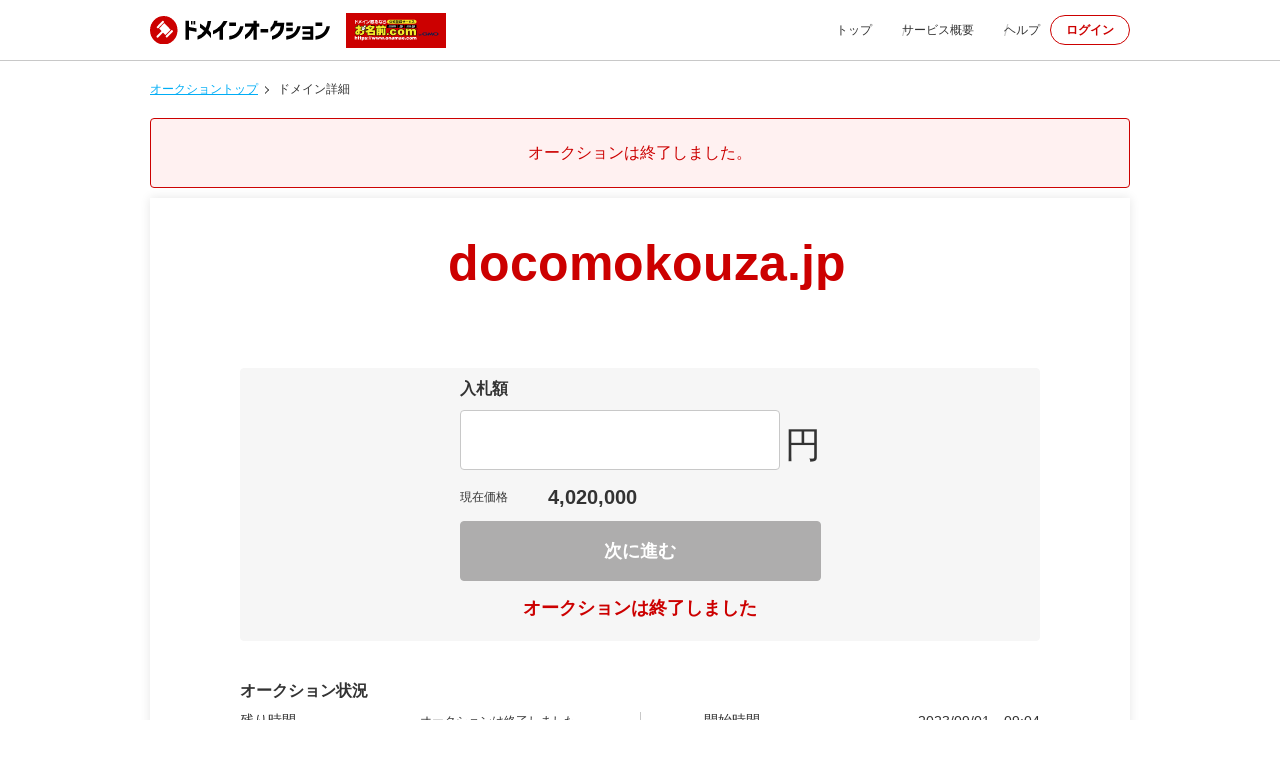

--- FILE ---
content_type: text/html; charset=UTF-8
request_url: https://www.onamae.com/auc/jp/detail/183604?banner_id=auction_parkingLP_young-saeng.jp_docomokouza.jp_20190520_3
body_size: 2037
content:
<!doctype html>
<html lang="ja">
<head>
<meta charset="utf-8">
<meta http-equiv="X-UA-Compatible" content="IE=edge">
<meta name="viewport" content="width=device-width, initial-scale=1, user-scalable=no">
<meta name="csrf-token" content="o210RlkfQuC5xC6ctNCulSd4Rlch3B4U9YDwvqTt">
<link rel="icon" href="/auc/assets/icons/favicon_32x32.png" type="image/png">
<link rel="apple-touch-icon" href="/auc/assets/icons/favicon_144x144.png" sizes="144x144">
<title>docomokouza.jp | .jp ドメインオークション | お名前.com</title>
    <meta name="robots" content="all">
<meta name="keywords" content="ドメイン,ドメイン　オークション,中古ドメイン,domain auction">
<meta name="description" content="「.jpドメインオークション」は、中古.jpドメインの取得権利をオークション形式でご購入いただくサービスです。出品されているすべてのドメインに対して、どなたでも入札することができます。（参加費無料）">
<meta name="twitter:card" content="summary">
<meta name="twitter:site" content="@onamaecom">
<meta name="twitter:description" content="「.jpドメインオークション」は、中古.jpドメインの取得権利をオークション形式でご購入いただくサービスです。出品されているすべてのドメインに対して、どなたでも入札することができます。（参加費無料）">
<meta property="og:title" content="人気が集まる[.com/net]などのドメインをカンタン入札 ｜お名前.comドメインオークション">
<meta property="og:type" content="website">
<meta property="og:image" content="https://www.onamae.com/backorder/images/ogimage.jpg">
<meta property="og:site_name" content="お名前.com">
<meta property="og:description" content="「.jpドメインオークション」は、中古.jpドメインの取得権利をオークション形式でご購入いただくサービスです。出品されているすべてのドメインに対して、どなたでも入札することができます。（参加費無料）">
<meta property="og:url" content="https://www.onamae.com/auc/jp/detail/183604">
<meta name="twitter:title" content="docomokouza.jp | .jp ドメインオークション | お名前.com">
<meta name="referrer" content="no-referrer-when-downgrade"><link href="/auc/assets/dist/app.css" type="text/css" rel="stylesheet">
</head>
<body id="top">
<div class="dac-loader__contents">
    <div class="dac-main__outer">
        <header class="dac-header">
            <div class="dac-header__inner">
                <div class="dac-header__logo">
                    <h1 class="dac-header-mypage__title">
                        <a href="//www.onamae.com/campaign/auction/" target="_blank" rel="noopener">
                            <img src="/auc/assets/images/img_logo-jp-comnet.svg" alt="ドメインオークション">
                        </a>
                    </h1>
                    <a href="https://www.onamae.com" target="_blank" rel="noopener" class="dac-header-logo-onamae__link">
                        <img src="/auc/assets/images/onamae_logo.svg" alt="お名前.com">
                    </a>
                </div>
                <nav class="dac-header-nav is-pc">
                    <ul class="dac-header-nav__list">
                        <li class="dac-header-nav__item">
                            <a href="/campaign/auction/" class="dac-header-nav__link">トップ</a>
                        </li>
                        <li class="dac-header-nav__item">
                            <a href="/campaign/auction/guide/" class="dac-header-nav__link">サービス概要</a>
                        </li>
                        <li class="dac-header-nav__item">
                            <a href="/campaign/auction/help/" class="dac-header-nav__link">ヘルプ</a>
                        </li>
                        <li class="dac-header-nav__item">
                            <a href="javascript:void(0)" class="dac-btn-oval">
                                <span class="dac-btn-oval__text">ログイン</span>
                            </a>
                        </li>
                    </ul>
                </nav>
            </div>
        </header>

        <main class="dac-main">
            <article class="dac-article">

                                    <section class="dac-section is-pc">
                        <div class="dac-section__inner--lg">
                            <nav class="dac-breadcrumb">
                                <ul class="dac-breadcrumb__list">
                                    <li class="dac-breadcrumb__item">
                                        <a class="dac-breadcrumb__link" href="/campaign/auction/">オークショントップ</a>
                                    </li>
                                    <li class="dac-breadcrumb__item is-current">ドメイン詳細</li>
                                </ul>
                            </nav>
                        </div>
                    </section>
                    <section class="dac-section">
                        <div class="dac-section__inner">
                                                            <div class="dac-note--alert">
                                    <p class="dac-text--center"><span class="dac-text__alert">オークションは終了しました。</span></p>
                                </div>
                                                        <div class="dac-panel">
                                <div class="dac-panel-body">
                                    <div class="dac-panel-content">
                                        <div class="dac-panel-content__lead--item">
                                            <p class="dac-panel-content__lead--text">docomokouza.jp</p>
                                        </div>
                                        <div>
                                            <div class="dac-layout-auction">
                                                <div class="dac-layout-auction__item is-disabled">
                                                    <div class="dac-note-point--bid">
                                                        <div class="dac-note-point__inner">
                                                            <div class="dac-form--bid" method="post">
                                                                <h4 class="dac-heading2--sm">入札額</h4>
                                                                <label class="dac-form-input__label--row" for="bidPrice">
                                                                    <input
                                                                        class="dac-form-input--lg-max"
                                                                        type="text" name="bidPrice"
                                                                        id="bidPrice" size="60"
                                                                        maxlength="11"
                                                                        value=""
                                                                        disabled
                                                                    >
                                                                        <span class="dac-form-input--lg__text">円</span>
                                                                </label>
                                                                <div class="dac-layout-easy-bid pb12">
                                                                    <span class="dac-layout-easy-bid__item">現在価格</span>
                                                                    <span class="dac-layout-easy-bid__item">
                                                                        <span class="dac-layout-easy-bid__item--price">4,020,000</span>
                                                                    </span>
                                                                </div>
                                                                <div class="dac-layout-footer">
                                                                    <div class="dac-layout-footer__top">
                                                                        <button class="dac-btn-secondary--lg-max is-disabled" type="button">次に進む</button>
                                                                    </div>
                                                                </div>
                                                                                                                                    <div class="dac-layout-time-left">
                                                                        <span class="dac-layout-time-left__end">オークションは終了しました</span>
                                                                    </div>
                                                                                                                            </div>
                                                        </div>
                                                    </div>
                                                                                                    </div>
                                                <div class="dac-layout-auction__item is-pc">
                                                    <h4 class="dac-heading1--sm">オークション状況</h4>
                                                    <div class="dac-table">
                                                        <div class="dac-table-accordion is-box">
                                                            <div class="dac-table-accordion__content is-active">
                                                                <dl class="dac-table-detail">
                                                                    <dt class="dac-table-detail__title">残り時間</dt>
                                                                    <dd class="dac-table-detail__content">
                                                                                                                                                    <span class="dac-table-list__time">オークションは終了しました</span>
                                                                                                                                            </dd>
                                                                </dl>
                                                                <dl class="dac-table-detail">
                                                                    <dt class="dac-table-detail__title">入札件数</dt>
                                                                    <dd class="dac-table-detail__content">
                                                                        <span class="dac-table-list__num">132</span>
                                                                        <span class="dac-table-list__unit">件</span>
                                                                    </dd>
                                                                </dl>
                                                                <dl class="dac-table-detail">
                                                                    <dt class="dac-table-detail__title">開始価格</dt>
                                                                    <dd class="dac-table-detail__content">
                                                                        <span class="dac-table-detail__price">6,600</span>円
                                                                    </dd>
                                                                </dl>

                                                            </div>
                                                        </div>
                                                        <div class="dac-table-border"></div>
                                                        <div class="dac-table-accordion is-box">
                                                            <div class="dac-table-accordion__content is-active">
                                                                <dl class="dac-table-detail">
                                                                    <dt class="dac-table-detail__title">開始時間</dt>
                                                                    <dd class="dac-table-detail__content">
                                                                                                                                                    <span class="dac-table-detail__date">2023/09/01</span>
                                                                            <span class="dac-table-detail__time">09:04</span>
                                                                                                                                            </dd>
                                                                </dl>
                                                                <dl class="dac-table-detail">
                                                                    <dt class="dac-table-detail__title">終了時間</dt>
                                                                    <dd class="dac-table-detail__content">
                                                                                                                                                    <span class="dac-table-detail__date">2023/09/25</span>
                                                                            <span class="dac-table-detail__time">19:15</span>
                                                                                                                                            </dd>
                                                                </dl>
                                                                <dl class="dac-table-detail">
                                                                    <dt class="dac-table-detail__title">最低入札価格</dt>
                                                                    <dd class="dac-table-detail__content">
                                                                        <span class="dac-table-detail__price">4,023,000</span>円
                                                                    </dd>
                                                                </dl>
                                                            </div>
                                                        </div>
                                                    </div>
                                                </div>
                                            </div>
                                        </div>
                                    </div>
                                </div>
                            </div>

                            <div class="dac-modal__overlay"></div>
                        </div>

                    </section>
                    <section class="dac-section">
                        <div class="dac-section__inner--lg">
                                                            <div class="is-pc">
                                    <p class="dac-text--md">表示価格は「税込価格」です。</p>
                                </div>
                                                    </div>
                    </section>
                            </article>
        </main><!-- /.dac-main -->
        <footer class="dac-footer"><a class="dac-btn-top" href="#top"></a>
            <div class="dac-footer__inner">
                <p class="dac-footer__copy">Copyright (c) 2025 GMO Internet, Inc. All Rights Reserved.</p>
            </div>
        </footer><!-- /.dac-footer -->
    </div>
</div>
</body>
</html>

--- FILE ---
content_type: text/css
request_url: https://www.onamae.com/auc/assets/dist/app.css
body_size: 22947
content:
@charset "UTF-8";html{font-size:62.5%;box-sizing:border-box;overflow-y:scroll;-webkit-text-size-adjust:100%}*,:before,:after{background-repeat:no-repeat;box-sizing:inherit}:before,:after{text-decoration:inherit;vertical-align:inherit}*{padding:0;margin:0}body{width:100%;color:#333;font-family:Hiragino Kaku Gothic ProN,ヒラギノ角ゴ ProN W3,Meiryo,メイリオ,Osaka,MS PGothic,arial,helvetica,sans-serif;font-size:16px;font-size:1.6rem}audio:not([controls]){display:none;height:0}hr{overflow:visible}article,aside,details,figcaption,figure,footer,header,main,menu,nav,section,summary{display:block}summary{display:list-item}small{font-size:80%}[hidden],template{display:none}abbr[title]{border-bottom:1px dotted;text-decoration:none}a{background-color:transparent;-webkit-text-decoration-skip:objects}a:active,a:hover{outline-width:0}code,kbd,pre,samp{font-family:monospace,monospace}b,strong{font-weight:bolder}dfn{font-style:italic}mark{background-color:#ff0;color:#000}sub,sup{font-size:75%;line-height:0;position:relative;vertical-align:baseline}sub{bottom:-.25em}sup{top:-.5em}input{border-radius:0}button,[type=button],[type=reset],[type=submit],[role=button]{cursor:pointer}[disabled]{cursor:default}[type=number]{width:auto}[type=search]{-webkit-appearance:textfield}[type=search]::-webkit-search-cancel-button,[type=search]::-webkit-search-decoration{-webkit-appearance:none}textarea{overflow:auto;resize:vertical}button,input,optgroup,select,textarea{font:inherit}optgroup{font-weight:700}button{overflow:visible}button::-moz-focus-inner,[type=button]::-moz-focus-inner,[type=reset]::-moz-focus-inner,[type=submit]::-moz-focus-inner{border-style:0;padding:0}button:-moz-focusring,[type=button]::-moz-focus-inner,[type=reset]::-moz-focus-inner,[type=submit]::-moz-focus-inner{outline:1px dotted ButtonText}button,html [type=button],[type=reset],[type=submit]{-webkit-appearance:button}button,select{text-transform:none}button,input,select,textarea{background-color:transparent;color:inherit}select{-moz-appearance:none;-webkit-appearance:none}select::-ms-expand{display:none}select::-ms-value{color:currentColor}legend{border:0;color:inherit;display:table;max-width:100%;white-space:normal}::-webkit-file-upload-button{-webkit-appearance:button;font:inherit}[type=search]{-webkit-appearance:textfield;outline-offset:-2px}img{border-style:none}progress{vertical-align:baseline}svg:not(:root){overflow:hidden}audio,canvas,progress,video{display:inline-block}@media screen{[hidden~=screen]{display:inherit}[hidden~=screen]:not(:active):not(:focus):not(:target){position:absolute!important;clip:rect(0 0 0 0)!important}}[aria-busy=true]{cursor:progress}[aria-controls]{cursor:pointer}[aria-disabled]{cursor:default}::-moz-selection{background-color:#b3d4fc;color:#000;text-shadow:none}::selection{background-color:#b3d4fc;color:#000;text-shadow:none}.dac-article{display:block;width:100%;min-height:60vh}@media screen and (max-width: 767px){.dac-article{margin-top:15px}}.dac-breadcrumb{display:flex;align-items:center;justify-content:space-between}@media screen and (max-width: 767px){.dac-breadcrumb{display:none}}.dac-breadcrumb__list{margin:0;padding:0;list-style-type:none;display:flex;align-items:center}.dac-breadcrumb__item{font-size:12px;font-size:1.2rem;padding-right:20px;position:relative}.dac-breadcrumb__item:after{content:"";margin:auto;width:6px;height:6px;border:1px solid;border-color:#333 #333 transparent transparent;transform:rotate(45deg);position:absolute;top:0;right:10px;bottom:0}.dac-breadcrumb__item:last-child{padding-right:0}.dac-breadcrumb__item:last-child:after{border-color:transparent}.dac-breadcrumb__link{color:#00adf5}.dac-breadcrumb__link:hover{text-decoration:none}.is-current .dac-breadcrumb__link{text-decoration:none;color:#333;pointer-events:none}.dac-breadcrumb__mypage{display:block;list-style-type:disc;padding:0 0 0 16px}.dac-breadcrumb__mypage--item{font-size:12px;font-size:1.2rem;padding-right:20px;position:relative}.dac-breadcrumb-head__link{font-size:12px;font-size:1.2rem;display:inline-block;vertical-align:middle;margin-right:10px;color:#00adf5}.dac-breadcrumb-head__link:hover{text-decoration:none}.dac-breadcrumb-head__link:last-child{margin-right:0}.dac-footer{margin-top:100px;width:100%;border-top:1px solid #c8c8c8}@media screen and (max-width: 767px){.dac-footer{margin-top:50px}}.dac-footer__inner{display:flex;justify-content:space-between;align-items:center;margin:auto;padding:65px 0 80px;max-width:980px;width:100%;position:relative}@media screen and (max-width: 767px){.dac-footer__inner{flex-flow:column;padding:35px 0 50px}}.dac-footer__copy{font-size:14px;font-size:1.4rem;text-align:center;color:#333}@media screen and (max-width: 767px){.dac-footer__copy{font-size:12px;font-size:1.2rem;margin-bottom:20px}}.dac-footer__siteseal{display:flex;gap:20px}@keyframes dac-hamburger-opend{0%{opacity:0}to{opacity:1}}@keyframes dac-hamburger-closed{0%{opacity:1}to{opacity:0}}.dac-header{display:block;margin-bottom:20px;width:100%;border-bottom:1px solid #c8c8c8}@media screen and (max-width: 767px){.dac-header{margin:0 auto;border-bottom-width:0;position:fixed;top:0;left:0;right:0;z-index:9999}}.dac-header__inner{display:flex;align-items:center;justify-content:space-between;margin:0 auto;max-width:980px;width:100%;height:60px;position:relative}@media screen and (max-width: 767px){.dac-header__inner{padding:0 20px;background-color:#fff}}.dac-header__logo{display:flex;align-items:center;line-height:1}@media screen and (max-width: 767px){.dac-header__logo img{max-width:108px;width:100%;height:auto}}.dac-header__link,.dac-header-logo-onamae__link{display:block;line-height:0}.dac-header__link img,.dac-header-logo-onamae__link img{max-width:88px;height:auto}@media screen and (max-width: 767px){.dac-header__link img,.dac-header-logo-onamae__link img{max-width:72px}}.dac-header__link.is-large img,.is-large.dac-header-logo-onamae__link img{width:110px;max-width:110px}.dac-header__title,.dac-header-mypage__title{margin-right:16px}@media screen and (max-width: 767px){.dac-header__title,.dac-header-mypage__title{margin-right:10px}}.dac-header__title img,.dac-header-mypage__title img{display:flex;max-width:180px;height:auto}@media screen and (min-width: 768px){.dac-header__title img,.dac-header-mypage__title img{width:116px}}@media screen and (max-width: 767px){.dac-header__title img,.dac-header-mypage__title img{width:106px}}@media screen and (min-width: 768px){.dac-header__title.is-sell img,.is-sell.dac-header-mypage__title img{width:175px}}@media screen and (max-width: 767px){.dac-header__title.is-sell img,.is-sell.dac-header-mypage__title img{width:146px}}@media screen and (min-width: 768px){.dac-header__title.is-visible img,.is-visible.dac-header-mypage__title img{width:175px}}@media screen and (max-width: 767px){.dac-header__title.is-visible img,.is-visible.dac-header-mypage__title img{width:146px}}@media screen and (max-width: 767px){.dac-header-overlay.is-active{margin:auto;width:100%;height:120vh;overflow:hidden;background:#00000026;position:fixed;inset:0;z-index:-1}}.dac-header-login__menu{display:flex;padding:5px 20px;background-color:#fff;border:1px solid #cc0000;border-radius:20px;position:relative}.dac-header-login__menu:after{content:"/";color:#c00;position:absolute;inset:3px 96px auto auto}.dac-header-login__mypage:after{position:absolute;inset:3px 80px auto auto}.dac-header__visible{list-style:none}.dac-header__visible.is-visible{display:none}@media screen and (max-width: 399px){.dac-header__visible .dac-btn-oval{padding:8px 15px;max-width:100%}}@media screen and (min-width: 768px){.dac-header__visible{display:none}}.dac-header-mypage__title img{width:189px}.dac-header-logo-onamae__link img{max-width:max-content;width:auto;height:35px}.dac-header-nav{margin-left:auto}@media screen and (max-width: 767px){.dac-header-nav{background-color:#fff;transition:height .2s ease-in-out;overflow:hidden}.dac-header-nav.is-active{margin:auto;position:relative;z-index:9999}}.dac-header-nav__list{margin:0;padding:0;list-style-type:none;display:flex;align-items:center;color:#333}@media screen and (max-width: 767px){.dac-header-nav__list{flex-flow:column wrap}}@media screen and (max-width: 767px){.dac-header-nav__heading,.dac-header-nav__heading--member{font-size:10px;font-size:1rem;display:flex;align-items:flex-end;justify-content:space-between;padding:10px;width:100%;background-color:#f6f6f6}}.dac-header-nav__heading--member{color:#c00}.dac-header-nav__mypage{width:100%}.dac-header-nav__item,.dac-header-nav__item--menu{margin-left:30px;position:relative}.dac-header-nav__item:first-of-type,.dac-header-nav__item--menu:first-of-type{margin-left:0}.dac-header-nav__item:first-of-type:before,.dac-header-nav__item--menu:first-of-type:before{content:none}.dac-header-nav__item:last-of-type,.dac-header-nav__item--menu:last-of-type{margin-left:10px}.dac-header-nav__item:last-of-type:before,.dac-header-nav__item--menu:last-of-type:before{content:none}.dac-header-nav__item:before,.dac-header-nav__item--menu:before{content:"/";color:#c8c8c8;position:absolute;inset:-2px 0 auto -20px}.dac-header-nav__item--menu:before{content:none}@media screen and (max-width: 767px){.dac-header-nav__item,.dac-header-nav__item--menu{display:block;margin-left:0;width:100%;border-bottom:1px solid #f6f6f6}.dac-header-nav__item:before,.dac-header-nav__item--menu:before{content:none}.dac-header-nav__item:last-of-type,.dac-header-nav__item--menu:last-of-type{margin-left:0}}.dac-header-nav__link{font-size:12px;font-size:1.2rem;display:block;color:#333;text-decoration:none;position:relative}.is-current .dac-header-nav__link{color:#c00;pointer-events:none}.is-current .dac-header-nav__link:hover{text-decoration:none}@media screen and (min-width: 768px){.dac-header-nav__link:hover{color:#c00;text-decoration:underline}}.dac-header-login__menu .dac-header-nav__link{font-size:14px;font-size:1.4rem;color:#c00}.dac-header-login__menu .dac-header-nav__link:first-child{margin-right:20px}.dac-header-login__menu .dac-header-nav__link.is-current{text-decoration:underline;pointer-events:none}@media screen and (max-width: 767px){.dac-header-nav__link{font-size:12px;font-size:1.2rem;display:block;padding:15px}.dac-header-nav__link:after{content:"";margin:auto;width:8px;height:8px;border-top:1px solid #333;border-right:1px solid #333;transform:rotate(45deg);position:absolute;top:0;right:10px;bottom:0}}.dac-header-nav__trigger{display:block;padding:10px;width:30px;height:60px;border-width:0;outline:none;position:relative}@media screen and (min-width: 768px){.dac-header-nav__trigger{display:none}}.dac-header-nav__trigger-item{display:inline-block;margin:auto;width:25px;height:2px;background-color:#333;border-radius:4px;position:absolute;left:0;right:0;transition:all .4s}.dac-header-nav__trigger-item:first-of-type{top:20px}.is-active .dac-header-nav__trigger-item:first-of-type{transform:translateY(8px) rotate(-45deg)}.dac-header-nav__trigger-item:nth-of-type(2){top:29px}.is-active .dac-header-nav__trigger-item:nth-of-type(2){opacity:0}.dac-header-nav__trigger-item:last-of-type{bottom:20px}.is-active .dac-header-nav__trigger-item:last-of-type{transform:translateY(-10px) rotate(45deg)}@media screen and (max-width: 767px){.dac-header-nav__btn{display:block;padding:25px;width:100%;text-align:center;background-color:#f6f6f6}}.dac-hamburger-enter-active{animation-duration:.25s;animation-fill-mode:both;animation-name:dac-accordion-opend}.dac-hamburger-leave-active{animation-duration:1s;animation-fill-mode:both;animation-name:dac-accordion-closed}.dac-layout-stackable,.dac-layout-stackable--md,.dac-layout-stackable--sm{margin:20px auto}@media screen and (max-width: 399px){.dac-layout-stackable,.dac-layout-stackable--md,.dac-layout-stackable--sm{margin:10px auto}}.dac-layout-stackable--sm{margin:10px auto}@media screen and (max-width: 399px){.dac-layout-stackable--sm{margin:5px auto}}.dac-layout-stackable--md{margin:30px auto 40px}.dac-layout-stackable__inner{margin:auto;max-width:980px;width:100%}.dac-layout-stackable__inner-end{display:flex;justify-content:flex-end}.dac-layout-stackable__body{display:flex;justify-content:space-between}.dac-layout-footer__top{display:flex;justify-content:space-between;margin:0 0 10px}@media screen and (max-width: 767px){.dac-layout-footer__top{margin:10px auto;max-width:370px}.dac-layout-footer__top>.dac-btn--md-inline{margin-left:10px}}.dac-layout-footer__bottom{display:block;text-align:left}@media screen and (max-width: 767px){.dac-layout-auction{display:flex;flex-flow:wrap-reverse;justify-content:center}}@media screen and (max-width: 767px){.dac-layout-auction__item{margin:10px 0 0;width:100%}}.dac-layout-auction__item:last-child{margin-top:40px}@media screen and (max-width: 767px){.dac-layout-auction__item:last-child{margin:0;width:100%}}.dac-layout-column,.dac-layout-column--6to2,.dac-layout-column--6to1,.dac-layout-column--6to1-reverse,.dac-layout-column--6,.dac-layout-column--5to2,.dac-layout-column--5to1,.dac-layout-column--5to1-reverse,.dac-layout-column--5,.dac-layout-column--4to2,.dac-layout-column--4to1,.dac-layout-column--4to1-reverse,.dac-layout-column--4,.dac-layout-column--3to2,.dac-layout-column--3to1,.dac-layout-column--3to1-reverse,.dac-layout-column--3,.dac-layout-column--2to2,.dac-layout-column--2to1,.dac-layout-column--2to1-reverse,.dac-layout-column--2,.dac-layout-column-reverse{display:flex;justify-content:space-around;flex-flow:row wrap;text-align:center}.dac-layout-column-reverse{flex-flow:wrap-reverse}.dac-layout-column__item{margin-bottom:10px}@media screen and (max-width: 767px){.dac-layout-column--2to1,.dac-layout-column--2to1-reverse{flex-flow:column wrap}}.dac-layout-column--2to1-reverse{flex-flow:wrap-reverse}@media screen and (max-width: 767px){.dac-layout-column--2to2{flex-flow:column wrap}}.dac-layout-column--2 .dac-layout-column__item,.dac-layout-column--2to1 .dac-layout-column__item,.dac-layout-column--2to1-reverse .dac-layout-column__item{margin-bottom:2%;max-width:48%}@media screen and (max-width: 767px){.dac-layout-column--2to1 .dac-layout-column__item,.dac-layout-column--2to1-reverse .dac-layout-column__item{max-width:100%}}.dac-layout-column--2to2 .dac-layout-column__item{margin-bottom:2%;max-width:48%}@media screen and (max-width: 767px){.dac-layout-column--2to2 .dac-layout-column__item{max-width:48%}}@media screen and (max-width: 767px){.dac-layout-column--3to1,.dac-layout-column--3to1-reverse{flex-flow:column wrap}}.dac-layout-column--3to1-reverse{flex-flow:wrap-reverse}@media screen and (max-width: 767px){.dac-layout-column--3to2{flex-flow:column wrap}}.dac-layout-column--3 .dac-layout-column__item,.dac-layout-column--3to1 .dac-layout-column__item,.dac-layout-column--3to1-reverse .dac-layout-column__item{margin-bottom:3%;max-width:calc(100% / 3 - 3 * 1%)}@media screen and (max-width: 767px){.dac-layout-column--3to1 .dac-layout-column__item,.dac-layout-column--3to1-reverse .dac-layout-column__item{max-width:100%}}.dac-layout-column--3to2 .dac-layout-column__item{margin-bottom:3%;max-width:calc(100% / 3 - 3 * 1%)}@media screen and (max-width: 767px){.dac-layout-column--3to2 .dac-layout-column__item{max-width:48%}}@media screen and (max-width: 767px){.dac-layout-column--4to1,.dac-layout-column--4to1-reverse{flex-flow:column wrap}}.dac-layout-column--4to1-reverse{flex-flow:wrap-reverse}@media screen and (max-width: 767px){.dac-layout-column--4to2{flex-flow:column wrap}}.dac-layout-column--4 .dac-layout-column__item,.dac-layout-column--4to1 .dac-layout-column__item,.dac-layout-column--4to1-reverse .dac-layout-column__item{margin-bottom:4%;max-width:21%}@media screen and (max-width: 767px){.dac-layout-column--4to1 .dac-layout-column__item,.dac-layout-column--4to1-reverse .dac-layout-column__item{max-width:100%}}.dac-layout-column--4to2 .dac-layout-column__item{margin-bottom:4%;max-width:21%}@media screen and (max-width: 767px){.dac-layout-column--4to2 .dac-layout-column__item{max-width:48%}}@media screen and (max-width: 767px){.dac-layout-column--5to1,.dac-layout-column--5to1-reverse{flex-flow:column wrap}}.dac-layout-column--5to1-reverse{flex-flow:wrap-reverse}@media screen and (max-width: 767px){.dac-layout-column--5to2{flex-flow:column wrap}}.dac-layout-column--5 .dac-layout-column__item,.dac-layout-column--5to1 .dac-layout-column__item,.dac-layout-column--5to1-reverse .dac-layout-column__item{margin-bottom:5%;max-width:15%}@media screen and (max-width: 767px){.dac-layout-column--5to1 .dac-layout-column__item,.dac-layout-column--5to1-reverse .dac-layout-column__item{max-width:100%}}.dac-layout-column--5to2 .dac-layout-column__item{margin-bottom:5%;max-width:15%}@media screen and (max-width: 767px){.dac-layout-column--5to2 .dac-layout-column__item{max-width:48%}}@media screen and (max-width: 767px){.dac-layout-column--6to1,.dac-layout-column--6to1-reverse{flex-flow:column wrap}}.dac-layout-column--6to1-reverse{flex-flow:wrap-reverse}@media screen and (max-width: 767px){.dac-layout-column--6to2{flex-flow:column wrap}}.dac-layout-column__item{width:100%}.dac-layout-column--6 .dac-layout-column__item,.dac-layout-column--6to1 .dac-layout-column__item,.dac-layout-column--6to1-reverse .dac-layout-column__item{margin-bottom:6%;max-width:calc(100% / 6 - 6 * 1%)}@media screen and (max-width: 767px){.dac-layout-column--6to1 .dac-layout-column__item,.dac-layout-column--6to1-reverse .dac-layout-column__item{max-width:100%}}.dac-layout-column--6to2 .dac-layout-column__item{margin-bottom:6%;max-width:calc(100% / 6 - 6 * 1%)}@media screen and (max-width: 767px){.dac-layout-column--6to2 .dac-layout-column__item{max-width:48%}}.dac-layout-easy-bid{display:flex;padding:16px 0}.dac-layout-easy-bid.pb0{padding-bottom:0}.dac-layout-easy-bid.pb12{padding-bottom:12px}@media screen and (max-width: 767px){.dac-layout-easy-bid{justify-content:space-between;flex-wrap:wrap;padding:12px 0 14px}}@media screen and (max-width: 399px){.dac-layout-easy-bid{justify-content:space-between;flex-wrap:wrap;padding:12px 0 14px}}.dac-layout-easy-bid__item{font-size:12px;font-size:1.2rem;display:-webkit-box;-webkit-box-align:center}@media screen and (max-width: 767px){.dac-layout-easy-bid__item{font-size:14px;font-size:1.4rem}}.dac-layout-easy-bid__item--price{font-size:20px;font-size:2rem;font-weight:700;margin-left:20px}.dac-layout-easy-bid__item:first-child{margin-right:20px}@media screen and (max-width: 767px){.dac-layout-easy-bid__item:first-child{flex-basis:100%;margin-bottom:4px}}.dac-layout-easy-bid__item:nth-child(n+2):nth-child(-n+3){margin-right:4px}@media screen and (max-width: 767px){.dac-layout-easy-bid__item:nth-child(n+2):nth-child(-n+3){margin-right:10px}}.dac-layout-time-left{font-size:18px;font-weight:700;color:#c00;display:flex;padding:5px 0 10px;justify-content:center}.dac-layout-time-left__date{display:flex;align-items:center}.dac-layout-time-left__unit{padding-left:6px}.dac-loader{width:100%;height:120vh;background-color:#ffffff80;overflow:hidden;position:fixed;inset:0;z-index:10000}.dac-loader__spinner{width:128px;height:15px;line-height:0;transform:translate(-50%,-50%);position:absolute;inset:50% auto auto 50%}@media screen and (max-width: 767px){.dac-main{padding-top:60px}}.dac-section,.dac-section--auction,.dac-section--max{display:block;padding:0 10px;margin:0 0 20px;width:100%;position:relative}.dac-section:last-child,.dac-section--auction:last-child,.dac-section--max:last-child{margin-bottom:0}.dac-section--max{padding:0}.dac-section--auction{margin-top:60px;padding:0 10px}.dac-section__inner,.dac-section__inner--lg,.dac-section__inner--md,.dac-section__inner--sm{padding:0;margin:0 auto;width:100%;max-width:1200px}.dac-section__inner--sm{max-width:700px}.dac-section__inner--md{max-width:800px}.dac-section__inner--lg{max-width:980px}.dac-accordion{display:block;width:100%;border:1px solid #c8c8c8;border-top-width:0}.dac-accordion__item{margin:0;padding:0;list-style-type:none;border-top:1px solid #c8c8c8}.dac-accordion-heading{font-size:16px;font-size:1.6rem;display:block;padding:20px 60px;line-height:1.2;color:#333;text-decoration:none;position:relative}.dac-accordion-heading:before{content:"Q";margin:auto;color:#000;font-size:18px;font-size:1.8rem;position:absolute;inset:auto auto auto 25px}.dac-accordion-heading:after{content:"";margin:auto;width:18px;height:18px;border:1px solid;border-color:transparent transparent #c8c8c8 #c8c8c8;transition:.25s ease-in-out;transform:rotate(-45deg);position:absolute;inset:0 20px 0 auto}.dac-accordion-heading:hover:after{border-color:transparent transparent #cc0000 #cc0000;transition:.25s ease-in-out;transform:rotate(135deg)}.dac-accordion-heading.is-active{color:#c00}.dac-accordion-heading.is-active:after{border-color:transparent transparent #cc0000 #cc0000;transition:.25s ease-in-out;transform:rotate(135deg)}.dac-accordion-content{border-top:1px solid #c8c8c8;background-color:#f6f6f6;transition:height .4s ease-in-out;overflow:hidden;position:relative}.dac-accordion-content:before{content:"A";margin:auto;color:#c00;font-size:18px;font-size:1.8rem;position:absolute;inset:20px auto auto 25px}.dac-accordion-content__inner{font-size:16px;font-size:1.6rem;padding:20px 20px 20px 60px;color:#333;word-break:break-all}.dac-accordion-enter-active{animation-duration:.1s;animation-fill-mode:both;animation-name:dac-accordion-opend}.dac-accordion-leave-active{animation-duration:.1s;animation-fill-mode:both;animation-name:dac-accordion-closed}.dac-block__heading{font-size:24px;font-size:2.4rem;display:flex;justify-content:center;padding:20px 10px;margin-bottom:30px;font-weight:700;line-height:1.2;color:#fff;background-color:#1a1a1a}.dac-block--primary .dac-block__heading{font-size:20px;font-size:2rem;margin:0;padding:5px 10px;line-height:1.6;font-weight:400;background-color:#c00}@media screen and (max-width: 767px){.dac-block--primary .dac-block__heading{font-size:18px;font-size:1.8rem}}.dac-block-content--login{display:flex;padding:70px 30px}@media screen and (max-width: 767px){.dac-block-content--login{flex-flow:row wrap;padding:20px}}.dac-block-content__item{max-width:50%;width:100%}.dac-block-content__item:first-child{border-right:1px solid #c8c8c8}@media screen and (max-width: 767px){.dac-block-content__item{max-width:100%}.dac-block-content__item:first-child{margin-bottom:10px;padding-bottom:10px;border-right-width:0;border-bottom:1px solid #c8c8c8}}.dac-block-content__sub{margin:auto;max-width:275px;width:100%}.dac-block-content__btn{margin:10px auto}.dac-block__footer{display:block;margin:30px 0;text-align:center}.dac-block-point{margin:0 0 30px;padding:0;list-style-type:none}.dac-block-point__item{display:table;padding:25px 60px;width:100%;background-color:#f6f6f6}.dac-block-point__item:nth-of-type(2n){background-color:#fff}@media screen and (max-width: 767px){.dac-block-point__item{padding:50px 10px}}.dac-block-point__image{display:table-cell;vertical-align:middle;padding:0 60px 0 90px;line-height:0}@media screen and (max-width: 767px){.dac-block-point__image{display:block;padding:0;margin:0 auto 20px;max-width:200px;text-align:center}.dac-block-point__image img{width:100%;height:auto}}.dac-block-point__content{display:table-cell;vertical-align:middle}@media screen and (max-width: 767px){.dac-block-point__content{display:block}}.dac-block-point__heading{font-size:12px;font-size:1.2rem;margin-bottom:10px;color:#c00;font-style:italic}@media screen and (max-width: 767px){.dac-block-point__heading{font-size:16px;font-size:1.6rem;text-align:center}}.dac-block-point__num{font-size:18px;font-size:1.8rem;font-weight:700}.dac-block-flow{margin:0 0 30px;padding:0;list-style-type:none}.dac-block-flow__item{display:table;margin-bottom:20px;width:100%;border:1px solid #c8c8c8}.dac-block-flow__item:last-child{margin-bottom:0}@media screen and (max-width: 767px){.dac-block-flow__item{margin-bottom:50px;position:relative}.dac-block-flow__item:after{content:"";margin:auto;width:37px;height:21px;background:url(./img_next-arrow.png) 50% 50% no-repeat;background-size:contain;position:absolute;inset:auto 0 40px}}.dac-block-flow__step{display:table-cell;vertical-align:middle;width:250px;background:url(./bg_flow.gif) 50% 50% no-repeat;background-size:cover}@media screen and (max-width: 767px){.dac-block-flow__step{display:block;padding:20px;width:100%;text-align:center}}.dac-block-flow__heading{font-size:24px;font-size:2.4rem;font-weight:700;line-height:1;text-align:center;color:#c00}.dac-block-flow__num{font-size:48px;font-size:4.8rem;display:block;margin-top:10px}.dac-block-flow__content{display:table-cell;vertical-align:middle;padding:30px 30px 30px 50px;color:#333}@media screen and (max-width: 767px){.dac-block-flow__content{display:block;padding:15px}}.dac-block-flow__title{font-size:22px;font-size:2.2rem;margin-bottom:20px;font-weight:700;text-align:center}.dac-block-flat{display:block;width:100%;border-radius:8px;border:4px solid #c8c8c8}.dac-block-flat__inner{padding:20px}.dac-block-flat__heading{font-size:18px;font-size:1.8rem;padding:5px;margin-bottom:50px;text-align:center;line-height:1.6;color:#fff;background-color:#333}@media screen and (max-width: 767px){.dac-block-flat__heading{margin-bottom:20px}}.dac-block-flat__content{display:flex;align-items:center;flex-flow:column wrap;margin:auto;max-width:600px;width:100%}.dac-block-auction__heading2{text-align:center;font-size:20px;font-size:2rem}.dac-block-auction__heading3{font-size:18px;font-size:1.8rem;padding-left:10px;border-left:5px solid #cc0000}@media screen and (max-width: 767px){.dac-block-auction__heading3{border-left-width:7px}}.dac-block-auction__heading4{font-size:16px;font-size:1.6rem;color:#c00;font-weight:400}.dac-block-auction__section{margin-top:50px}@media screen and (max-width: 767px){.dac-block-auction__section{margin-top:30px}}.dac-block-auction__contents{display:flex;align-items:center;justify-content:space-between}@media screen and (max-width: 767px){.dac-block-auction__contents{margin-top:30px;flex-direction:column-reverse}}.dac-block-auction__container{width:580px}@media screen and (max-width: 767px){.dac-block-auction__container{margin-top:10px;width:auto}}.dac-block-auction-list{list-style-type:none}.dac-block-auction-list__item{margin-top:20px}.dac-block-auction__text--about,.dac-block-auction__text--flow{font-size:12px;font-size:1.2rem;padding-left:20px;line-height:2}@media screen and (max-width: 767px){.dac-block-auction__text--about,.dac-block-auction__text--flow{margin-top:10px}}@media screen and (max-width: 767px){.dac-block-auction__text--about{padding-left:0}}.dac-block-auction__img--domainauction,.dac-block-auction__img--check_box,.dac-block-auction__img--step2,.dac-block-auction__img--good{content:"";background-position:center;background-repeat:no-repeat;background-size:contain}.dac-block-auction__img--domainauction{width:147px;height:60px;background-image:url(./img_logo_domainauction.svg)}@media screen and (max-width: 767px){.dac-block-auction__img--domainauction{width:162px;height:66px}}@media screen and (max-width: 767px){.dac-block-auction__img--check_box,.dac-block-auction__img--step2,.dac-block-auction__img--good{width:112px;height:112px}}.dac-block-auction__img--check_box{width:77px;height:77px;background-image:url(./img_icon_check_box.png)}.dac-block-auction__img--step2{width:75px;height:75px;background-image:url(./img_icon_step2.png)}.dac-block-auction__img--good{width:68px;height:68px;background-image:url(./img_icon_good.png)}.dac-banner{display:inline-block;line-height:0;transition:.25s ease-in-out}.dac-banner img{width:100%;height:auto}.dac-banner:hover{box-shadow:0 0 10px #1a1a1a;transition:.25s ease-in-out}.dac-banner-alert{display:flex;align-items:center;padding:10px 30px;margin:30px auto 50px;width:100%;max-width:660px;border:1px solid #c8c8c8;border-radius:4px;background-color:#ffea00}@media screen and (max-width: 767px){.dac-banner-alert{flex-flow:column wrap;padding:5px 20px;margin:15px auto 20px}}.dac-banner-alert__img{margin-right:30px;width:100%;max-width:321px;line-height:0}@media screen and (max-width: 767px){.dac-banner-alert__img{margin-right:0;margin-bottom:5px;max-width:227px}}.dac-banner-alert__img img{width:100%;height:auto}.dac-banner-mypage{text-align:center;width:100%;max-width:960px;line-height:0;margin:20px auto 10px}@media screen and (max-width: 767px){.dac-banner-mypage{margin:-15px auto 10px}}.dac-banner-mypage>img{width:100%;height:auto}.dac-btn,.dac-btn--max,.dac-btn--xl,.dac-btn--lg-inline,.dac-btn--lg-max,.dac-btn--lg,.dac-btn--md-row,.dac-btn--md-inline,.dac-btn--md,.dac-btn--sm,.dac-btn--inline,.dac-btn--thin-row,.dac-btn--thin{font-size:14px;font-size:1.4rem;display:inline-flex;vertical-align:middle;align-items:center;justify-content:center;flex-flow:column nowrap;padding:5px;text-decoration:none;line-height:1;word-break:break-all;transition:.25s ease-in-out;outline-color:#4485f4}@media screen and (max-width: 767px){.dac-btn,.dac-btn--max,.dac-btn--xl,.dac-btn--lg-inline,.dac-btn--lg-max,.dac-btn--lg,.dac-btn--md-row,.dac-btn--md-inline,.dac-btn--md,.dac-btn--sm,.dac-btn--inline,.dac-btn--thin-row,.dac-btn--thin{font-weight:700}}.dac-btn.is-disabled,.is-disabled.dac-btn--max,.is-disabled.dac-btn--xl,.is-disabled.dac-btn--lg-inline,.is-disabled.dac-btn--lg-max,.is-disabled.dac-btn--lg,.is-disabled.dac-btn--md-row,.is-disabled.dac-btn--md-inline,.is-disabled.dac-btn--md,.is-disabled.dac-btn--sm,.is-disabled.dac-btn--inline,.is-disabled.dac-btn--thin-row,.is-disabled.dac-btn--thin{pointer-events:none;border:1px solid #aeadad;background-color:#aeadad;color:#fff}.dac-btn.is-watching,.is-watching.dac-btn--max,.is-watching.dac-btn--xl,.is-watching.dac-btn--lg-inline,.is-watching.dac-btn--lg-max,.is-watching.dac-btn--lg,.is-watching.dac-btn--md-row,.is-watching.dac-btn--md-inline,.is-watching.dac-btn--md,.is-watching.dac-btn--sm,.is-watching.dac-btn--inline,.is-watching.dac-btn--thin-row,.is-watching.dac-btn--thin{border:1px solid #cc0000;background-color:#c00;color:#fff}.dac-btn__text,.dac-btn__text--lg{font-size:10px;font-size:1rem;display:block;margin-top:5px;text-align:center}.dac-btn__text--lg{font-size:25px;font-size:2.5rem;margin-top:10px;font-weight:700}.dac-btn,.dac-btn--max,.dac-btn--xl,.dac-btn--lg-inline,.dac-btn--lg-max,.dac-btn--lg,.dac-btn--md-row,.dac-btn--md-inline,.dac-btn--md,.dac-btn--sm,.dac-btn--inline,.dac-btn--thin-row,.dac-btn--thin{max-width:100px;width:100%;height:44px;border:1px solid #c8c8c8;border-radius:4px;background-color:#f6f6f6;color:#333}@media screen and (min-width: 768px){.dac-btn:hover,.dac-btn--max:hover,.dac-btn--xl:hover,.dac-btn--lg-inline:hover,.dac-btn--lg-max:hover,.dac-btn--lg:hover,.dac-btn--md-row:hover,.dac-btn--md-inline:hover,.dac-btn--md:hover,.dac-btn--sm:hover,.dac-btn--inline:hover,.dac-btn--thin-row:hover,.dac-btn--thin:hover{box-shadow:0 3px 6px #d5d5d5;transition:.25s ease-in-out}}.dac-btn--thin{padding:5px;height:28px;max-width:100%;width:auto}@media screen and (min-width: 768px){.dac-btn--thin{margin-top:50px}}.dac-btn--thin-row{background-color:#fff;padding:7px;height:28px;max-width:100%;width:auto}@media screen and (max-width: 767px){.dac-btn--thin-row{height:37px;padding:7px 21px}}@media screen and (max-width: 399px){.dac-btn--thin-row{padding:7px 14px}}.dac-btn--thin-row.is-active{outline:1px solid #4485f4;border:1px solid #4485f4;border-radius:2px}.dac-btn--thin-row__text{font-size:12px;font-size:1.2rem}@media screen and (max-width: 767px){.dac-btn--thin-row__text{font-size:14px;font-size:1.4rem;font-weight:400}}.dac-btn--inline{width:auto}.dac-btn--sm{max-width:60px}.dac-btn--md{max-width:290px}.dac-btn--md-inline{max-width:290px;height:60px}.dac-btn--md-row{flex-flow:row wrap;max-width:160px;height:37px;background-color:#fff}@media screen and (max-width: 399px){.dac-btn--md-row{max-width:100%;height:52px}}.dac-btn--lg{font-size:18px;font-size:1.8rem;font-weight:700;max-width:290px;height:60px}.dac-btn--lg-max{max-width:100%}.dac-btn--lg-inline{width:auto;min-width:70px;max-width:290px;height:60px}@media screen and (max-width: 399px){.dac-layout-footer__top .dac-btn--lg-inline:last-of-type{margin-left:10px;min-width:60px}}.dac-btn--xl{font-size:18px;font-size:1.8rem;font-weight:700;max-width:290px;height:100px}.dac-btn--max{max-width:100%;width:100%}.dac-btn-primary,.dac-btn-primary--max,.dac-btn-primary--xl,.dac-btn-primary--lg,.dac-btn-primary--md-row,.dac-btn-primary--md,.dac-btn-primary--sm,.dac-btn-primary--inline{font-size:14px;font-size:1.4rem;display:inline-flex;vertical-align:middle;align-items:center;justify-content:center;flex-flow:column nowrap;padding:5px;text-decoration:none;line-height:1;word-break:break-all;transition:.25s ease-in-out;outline-color:#4485f4}@media screen and (max-width: 767px){.dac-btn-primary,.dac-btn-primary--max,.dac-btn-primary--xl,.dac-btn-primary--lg,.dac-btn-primary--md-row,.dac-btn-primary--md,.dac-btn-primary--sm,.dac-btn-primary--inline{font-weight:700}}.dac-btn-primary.is-disabled,.is-disabled.dac-btn-primary--max,.is-disabled.dac-btn-primary--xl,.is-disabled.dac-btn-primary--lg,.is-disabled.dac-btn-primary--md-row,.is-disabled.dac-btn-primary--md,.is-disabled.dac-btn-primary--sm,.is-disabled.dac-btn-primary--inline{pointer-events:none;border:1px solid #aeadad;background-color:#aeadad;color:#fff}.dac-btn-primary.is-watching,.is-watching.dac-btn-primary--max,.is-watching.dac-btn-primary--xl,.is-watching.dac-btn-primary--lg,.is-watching.dac-btn-primary--md-row,.is-watching.dac-btn-primary--md,.is-watching.dac-btn-primary--sm,.is-watching.dac-btn-primary--inline{border:1px solid #cc0000;background-color:#c00;color:#fff}.dac-btn-primary__text,.dac-btn-primary__text--lg{font-size:10px;font-size:1rem;display:block;margin-top:5px;text-align:center}.dac-btn-primary__text--lg{font-size:25px;font-size:2.5rem;margin-top:10px;font-weight:700}.dac-btn-primary,.dac-btn-primary--max,.dac-btn-primary--xl,.dac-btn-primary--lg,.dac-btn-primary--md-row,.dac-btn-primary--md,.dac-btn-primary--sm,.dac-btn-primary--inline{max-width:150px;width:100%;height:42px;border:2px solid #cc0000;border-radius:4px;background-color:#c00;color:#fff}@media screen and (min-width: 768px){.dac-btn-primary:hover,.dac-btn-primary--max:hover,.dac-btn-primary--xl:hover,.dac-btn-primary--lg:hover,.dac-btn-primary--md-row:hover,.dac-btn-primary--md:hover,.dac-btn-primary--sm:hover,.dac-btn-primary--inline:hover{background-color:#fff;color:#c00;transition:.25s ease-in-out}}.dac-btn-primary--inline{width:auto}.dac-btn-primary--sm{max-width:60px}.dac-btn-primary--md{max-width:290px}.dac-btn-primary--md-row{flex-flow:row wrap;max-width:290px}.dac-btn-primary--lg{font-size:18px;font-size:1.8rem;font-weight:700;max-width:290px;height:60px}.dac-btn-primary--xl{font-size:18px;font-size:1.8rem;font-weight:700;max-width:300px;height:100px}.dac-btn-primary--max{max-width:100%;width:100%}.dac-btn-secondary,.dac-btn-secondary--max,.dac-btn-secondary--xl,.dac-btn-secondary--lg,.dac-btn-secondary--lg-max,.dac-btn-secondary--md,.dac-btn-secondary--sm,.dac-btn-secondary--inline{font-size:14px;font-size:1.4rem;display:inline-flex;vertical-align:middle;align-items:center;justify-content:center;flex-flow:column nowrap;padding:5px;text-decoration:none;line-height:1;word-break:break-all;transition:.25s ease-in-out;outline-color:#4485f4}@media screen and (max-width: 767px){.dac-btn-secondary,.dac-btn-secondary--max,.dac-btn-secondary--xl,.dac-btn-secondary--lg,.dac-btn-secondary--lg-max,.dac-btn-secondary--md,.dac-btn-secondary--sm,.dac-btn-secondary--inline{font-weight:700}}.dac-btn-secondary.is-disabled,.is-disabled.dac-btn-secondary--max,.is-disabled.dac-btn-secondary--xl,.is-disabled.dac-btn-secondary--lg,.is-disabled.dac-btn-secondary--lg-max,.is-disabled.dac-btn-secondary--md,.is-disabled.dac-btn-secondary--sm,.is-disabled.dac-btn-secondary--inline{pointer-events:none;border:1px solid #aeadad;background-color:#aeadad;color:#fff}.dac-btn-secondary.is-watching,.is-watching.dac-btn-secondary--max,.is-watching.dac-btn-secondary--xl,.is-watching.dac-btn-secondary--lg,.is-watching.dac-btn-secondary--lg-max,.is-watching.dac-btn-secondary--md,.is-watching.dac-btn-secondary--sm,.is-watching.dac-btn-secondary--inline{border:1px solid #cc0000;background-color:#c00;color:#fff}.dac-btn-secondary__text,.dac-btn-secondary__text--lg{font-size:10px;font-size:1rem;display:block;margin-top:5px;text-align:center}.dac-btn-secondary__text--lg{font-size:25px;font-size:2.5rem;margin-top:10px;font-weight:700}.dac-btn-secondary,.dac-btn-secondary--max,.dac-btn-secondary--xl,.dac-btn-secondary--lg,.dac-btn-secondary--lg-max,.dac-btn-secondary--md,.dac-btn-secondary--sm,.dac-btn-secondary--inline{max-width:160px;width:100%;height:42px;border:1px solid #ffe14c;border-radius:4px;background-color:#ffe14c;color:#333}@media screen and (min-width: 768px){.dac-btn-secondary:hover,.dac-btn-secondary--max:hover,.dac-btn-secondary--xl:hover,.dac-btn-secondary--lg:hover,.dac-btn-secondary--lg-max:hover,.dac-btn-secondary--md:hover,.dac-btn-secondary--sm:hover,.dac-btn-secondary--inline:hover{box-shadow:0 3px 6px #d5d5d5;transition:.25s ease-in-out}}.dac-btn-secondary--inline{width:auto}.dac-btn-secondary--sm{max-width:84px;text-align:center}.dac-btn-secondary--md{max-width:290px}.dac-btn-secondary--lg,.dac-btn-secondary--lg-max{font-size:18px;font-size:1.8rem;font-weight:700;max-width:290px;height:60px}.dac-btn-secondary--lg-max{max-width:100%}.dac-btn-secondary--xl{font-size:18px;font-size:1.8rem;font-weight:700;max-width:290px;height:100px}.dac-btn-secondary--max{max-width:100%;width:100%;height:48px}.dac-btn-submit,.dac-btn-submit--max,.dac-btn-submit--xl,.dac-btn-submit--lg,.dac-btn-submit--md,.dac-btn-submit--sm,.dac-btn-submit--inline{font-size:14px;font-size:1.4rem;display:inline-flex;vertical-align:middle;align-items:center;justify-content:center;flex-flow:column nowrap;padding:5px;text-decoration:none;line-height:1;word-break:break-all;transition:.25s ease-in-out;outline-color:#4485f4}@media screen and (max-width: 767px){.dac-btn-submit,.dac-btn-submit--max,.dac-btn-submit--xl,.dac-btn-submit--lg,.dac-btn-submit--md,.dac-btn-submit--sm,.dac-btn-submit--inline{font-weight:700}}.dac-btn-submit.is-disabled,.is-disabled.dac-btn-submit--max,.is-disabled.dac-btn-submit--xl,.is-disabled.dac-btn-submit--lg,.is-disabled.dac-btn-submit--md,.is-disabled.dac-btn-submit--sm,.is-disabled.dac-btn-submit--inline{pointer-events:none;border:1px solid #aeadad;background-color:#aeadad;color:#fff}.dac-btn-submit.is-watching,.is-watching.dac-btn-submit--max,.is-watching.dac-btn-submit--xl,.is-watching.dac-btn-submit--lg,.is-watching.dac-btn-submit--md,.is-watching.dac-btn-submit--sm,.is-watching.dac-btn-submit--inline{border:1px solid #cc0000;background-color:#c00;color:#fff}.dac-btn-submit__text,.dac-btn-submit__text--lg{font-size:10px;font-size:1rem;display:block;margin-top:5px;text-align:center}.dac-btn-submit__text--lg{font-size:25px;font-size:2.5rem;margin-top:10px;font-weight:700}.dac-btn-submit,.dac-btn-submit--max,.dac-btn-submit--xl,.dac-btn-submit--lg,.dac-btn-submit--md,.dac-btn-submit--sm,.dac-btn-submit--inline{max-width:100px;width:100%;height:44px;border:1px solid #4485f4;border-radius:4px;background-color:#4485f4;color:#fff}@media screen and (min-width: 768px){.dac-btn-submit:hover,.dac-btn-submit--max:hover,.dac-btn-submit--xl:hover,.dac-btn-submit--lg:hover,.dac-btn-submit--md:hover,.dac-btn-submit--sm:hover,.dac-btn-submit--inline:hover{box-shadow:0 3px 6px #d5d5d5;transition:.25s ease-in-out}}.dac-btn-submit--inline{width:auto}.dac-btn-submit--sm{max-width:60px}.dac-btn-submit--md{font-size:18px;font-size:1.8rem;font-weight:700;max-width:290px}.dac-btn-submit--lg{font-size:18px;font-size:1.8rem;font-weight:700;max-width:290px;height:60px}.dac-btn-submit--xl{font-size:18px;font-size:1.8rem;font-weight:700;max-width:290px;height:100px}.dac-btn-submit--max{max-width:100%;width:100%}.dac-btn-top{display:block;width:50px;height:50px;background:url(./img_top-arrow.png) #fff 50% 50% no-repeat;background-size:contain;border-radius:50%;position:fixed;right:80px;bottom:80px;transition:all .25s ease-in-out;opacity:0}@media screen and (max-width: 767px){.dac-btn-top{right:20px;bottom:20px}}.dac-btn-top.is-fixed{z-index:2000;opacity:1;transition:all .25s ease-in-out}.dac-btn-top.fade-enter,.dac-btn-top.fade-leave-to{opacity:0;transition:all .25s ease-in-out}.dac-btn-oval{font-size:14px;font-size:1.4rem;display:inline-flex;vertical-align:middle;align-items:center;justify-content:center;flex-flow:column nowrap;padding:5px;text-decoration:none;line-height:1;word-break:break-all;transition:.25s ease-in-out;outline-color:#4485f4}@media screen and (max-width: 767px){.dac-btn-oval{font-weight:700}}.dac-btn-oval.is-disabled{pointer-events:none;border:1px solid #aeadad;background-color:#aeadad;color:#fff}.dac-btn-oval.is-watching{border:1px solid #cc0000;background-color:#c00;color:#fff}.dac-btn-oval__text,.dac-btn-oval__text--lg{font-size:10px;font-size:1rem;display:block;margin-top:5px;text-align:center}.dac-btn-oval__text--lg{font-size:25px;font-size:2.5rem;margin-top:10px;font-weight:700}.dac-btn-oval{padding:8px 15px;max-width:80px;width:100%;text-align:center;background-color:#fff;border:1px solid #cc0000;border-radius:20px}@media screen and (max-width: 399px){.dac-btn-oval{display:flex;padding:14px;margin:15px auto;max-width:calc(100% - 40px)}}@media screen and (min-width: 768px){.dac-btn-oval:hover{box-shadow:0 3px 6px #d5d5d5;transition:.25s ease-in-out}}.dac-btn-oval__text,.dac-btn-oval__text--lg{font-size:12px;font-size:1.2rem;margin-top:0;font-weight:700;color:#c00}.dac-btn-circle{font-size:14px;font-size:1.4rem;display:inline-flex;vertical-align:middle;align-items:center;justify-content:center;flex-flow:column nowrap;padding:5px;text-decoration:none;line-height:1;word-break:break-all;transition:.25s ease-in-out;outline-color:#4485f4}@media screen and (max-width: 767px){.dac-btn-circle{font-weight:700}}.dac-btn-circle.is-disabled{pointer-events:none;border:1px solid #aeadad;background-color:#aeadad;color:#fff}.dac-btn-circle.is-watching{border:1px solid #cc0000;background-color:#c00;color:#fff}.dac-btn-circle__text,.dac-btn-circle__text--lg{font-size:10px;font-size:1rem;display:block;margin-top:5px;text-align:center}.dac-btn-circle__text--lg{font-size:25px;font-size:2.5rem;margin-top:10px;font-weight:700}.dac-btn-circle{padding:8px 15px;max-width:34px;width:100%;height:34px;text-align:center;background-color:#fff;border:1px solid #333;border-radius:50%}@media screen and (min-width: 768px){.dac-btn-circle:hover{box-shadow:0 3px 6px #d5d5d5;transition:.25s ease-in-out}}.dac-btn-circle__text,.dac-btn-circle__text--lg{font-size:14px;font-size:1.4rem;margin-top:0;color:#333}.dac-carousel{padding:0;list-style-type:none;margin:40px auto 80px}@media screen and (max-width: 767px){.dac-carousel{padding-left:16px;margin:40px auto 50px}}.dac-carousel-list{margin:20px 0 0;padding:0;list-style-type:none;display:flex;align-items:center;width:100%;overflow-y:scroll}.dac-carousel-list__item{margin-right:10px;padding:20px 16px;min-width:248px;width:248px;background-color:#f6f6f6;border-radius:20px}.dac-carousel-list__item:last-child{margin-right:0}.dac-carousel-content{overflow-wrap:anywhere}.dac-carousel__text{display:block;white-space:nowrap;overflow:hidden;text-overflow:ellipsis}@keyframes dac-accordion-opend{0%{opacity:0}to{opacity:1}}@keyframes dac-accordion-closed{0%{opacity:1}to{opacity:0}}.dac-form{margin:10px auto;text-align:left}@media screen and (max-width: 767px){.dac-form--bid{margin:auto;max-width:370px;text-align:left}}.dac-form-table{font-size:16px;font-size:1.6rem;display:table;margin-bottom:15px;padding-bottom:10px;width:100%;border-bottom:1px solid #c8c8c8}.dac-form-table__label,.dac-form-table__label--stackable{display:table-cell;vertical-align:middle;width:20%}@media screen and (max-width: 767px){.dac-form-table__label,.dac-form-table__label--stackable{width:auto}}@media screen and (max-width: 767px){.dac-form-table__label--stackable{display:block;width:100%}}.dac-form-table__content{display:table-cell;vertical-align:middle}@media screen and (max-width: 767px){.dac-form-table__content{display:block;text-align:right}}.dac-form-table__inner{display:flex;align-items:center}@media screen and (max-width: 767px){.dac-form-table__inner{flex-flow:column wrap}}.dac-form-input,.dac-form-input--lg,.dac-form-input--lg-max,.dac-form-input--md,.dac-form-input--sm-max,.dac-form-input--sm{font-size:16px;font-size:1.6rem;padding:10px 5px;margin-bottom:10px;max-width:100%;width:100%;border:1px solid #c8c8c8;border-radius:4px;background-color:#fff;outline-color:#4485f4}.dac-form-input:last-of-type,.dac-form-input--lg:last-of-type,.dac-form-input--lg-max:last-of-type,.dac-form-input--md:last-of-type,.dac-form-input--sm-max:last-of-type,.dac-form-input--sm:last-of-type{margin-bottom:0}.dac-form-input:disabled,.dac-form-input--lg:disabled,.dac-form-input--lg-max:disabled,.dac-form-input--md:disabled,.dac-form-input--sm-max:disabled,.dac-form-input--sm:disabled{pointer-events:none;color:#aeadad}.dac-form-input.is-active,.is-active.dac-form-input--lg,.is-active.dac-form-input--lg-max,.is-active.dac-form-input--md,.is-active.dac-form-input--sm-max,.is-active.dac-form-input--sm{border:4px solid #4485f4}.dac-form-input--sm{font-size:14px;font-size:1.4rem;padding:5px;width:auto}@media screen and (max-width: 767px){.dac-form-input--sm{width:100%;height:44px}}.dac-form-input--sm-max{font-size:14px;font-size:1.4rem;padding:5px;max-width:100%;width:100%}@media screen and (max-width: 767px){.dac-form-input--sm-max{max-width:100%;height:44px}}.dac-form-input--md{font-size:14px;font-size:1.4rem;padding:5px;max-width:400px;width:100%}@media screen and (max-width: 767px){.dac-form-input--md{max-width:100%;height:44px}}.dac-form-input--lg,.dac-form-input--lg-max{font-size:36px;font-size:3.6rem;max-width:290px;height:60px}@media screen and (max-width: 767px){.dac-form-input--lg,.dac-form-input--lg-max{font-size:26px;font-size:2.6rem}}.dac-form-input--lg__text{font-size:36px;font-size:3.6rem;display:inline-block;vertical-align:bottom;margin-left:5px}@media screen and (max-width: 767px){.dac-form-input--lg__text{font-size:26px;font-size:2.6rem}}.dac-form-input--lg-max{max-width:320px}.dac-form-input__label{display:inline-flex;align-items:flex-start;flex-flow:column wrap}.dac-form-input__label--row{display:inline-flex;align-items:flex-end;flex-flow:row wrap}@media screen and (max-width: 767px){.dac-form-input__label--row{flex-flow:inherit}}.dac-form-input__text{margin-bottom:5px}.dac-form-input.is-active,.is-active.dac-form-input--sm,.is-active.dac-form-input--sm-max,.is-active.dac-form-input--md,.is-active.dac-form-input--lg,.is-active.dac-form-input--lg-max{border:2px solid #4485f4}@media all and (-ms-high-contrast: none){*::-ms-backdrop,.dac-form-input--lg,.dac-form-input--lg-max{line-height:1.2}}.dac-form-textarea{font-size:16px;font-size:1.6rem;padding:10px 5px;max-width:100%;border:1px solid #c8c8c8;border-radius:4px;background-color:#fff}.dac-form-radio{display:none}.dac-form-radio:checked+.dac-form-radio__label:before{background-color:#4485f4}.dac-form-radio__label{font-size:14px;font-size:1.4rem;display:inline-flex;align-items:center;margin-right:30px;color:#333;line-height:1;position:relative}.dac-form-radio__label:before,.dac-form-radio__label:after{content:"";margin:auto;position:absolute;top:0;bottom:0;border-radius:50%}.dac-form-radio__label:before{width:14px;height:14px;left:0;border:1px solid #c8c8c8}.dac-form-radio__label:after{width:6px;height:6px;left:4px;background-color:#fff}@media screen and (max-width: 767px){.dac-form-radio__label{font-size:12px;font-size:1.2rem;margin-right:15px}}.dac-form-radio__text{padding-left:20px}.dac-form-check{display:none}.dac-form-check:checked+.dac-ico-check{background:url(./ico_checkbox-on.png) 50% 50% no-repeat}.dac-form-check:checked+.dac-ico-watchall{background:url(./ico_watch-active.png) 50% 50% no-repeat}.dac-form-check:checked+.dac-ico-watchlist{width:42px;height:38px;background:url(./ico_star--light.svg) 50% 50% no-repeat;background-color:#c00;background-size:23px 22px}.dac-form-check__label,.dac-form-check__label--negotiate{display:flex;align-items:center;justify-content:center}.dac-form-check__label--negotiate{justify-content:inherit}.dac-form-select{display:inline-flex;position:relative}.dac-form-select:before{content:"";margin:auto;width:26px;height:31px;background-color:#e9e9e9;border-radius:0 6px 6px 0;position:absolute;top:0;right:1px;bottom:0}@media screen and (max-width: 767px){.dac-form-select:before{height:42px}}.dac-form-select:after{content:"";margin:auto;width:6px;height:6px;border-bottom:solid 2px #b4b3b3;border-right:solid 2px #b4b3b3;transform:rotate(45deg);position:absolute;top:0;right:10px;bottom:0}.dac-form-select__item{font-size:14px;font-size:1.4rem;padding:5px 30px 5px 5px;min-width:60px;border-color:#c8c8c8;position:relative;z-index:1;outline-color:#4485f4}@media screen and (max-width: 767px){.dac-form-select__item{padding:10px 30px 10px 5px}}.dac-form-select__separate{margin:0 10px}.dac-form-search{display:flex;align-items:center;margin:10px auto 30px;max-width:495px;width:100%;position:relative}.dac-form-search:first-child{margin-bottom:0}@media screen and (max-width: 767px){.dac-form-search{justify-content:space-between;padding:0 10px;margin:30px auto 40px}.dac-form-search:first-child{margin-top:40px}}.dac-form-search__input{font-size:16px;font-size:1.6rem;padding:10px 5px;margin-bottom:10px;max-width:100%;width:100%;border:1px solid #c8c8c8;background-color:#fff;outline-color:#4485f4;max-width:calc(100% - 44px);height:44px;border-right-width:0;border-radius:4px 0 0 4px}.dac-form-search__input:last-of-type{margin-bottom:0}.dac-form-search__input:disabled{pointer-events:none;color:#aeadad}.dac-form-search__input.is-active{border:4px solid #4485f4}.dac-form-search__input::placeholder{color:#c8c8c8}.dac-form-search__clear{margin:auto;width:20px;height:20px;position:absolute;top:0;bottom:0;right:80px}@media screen and (max-width: 767px){.dac-form-search__clear{right:85px}}.dac-form-search__clear:before,.dac-form-search__clear:after{content:"";margin:auto;position:absolute;inset:0;background-color:#c8c8c8;transform:rotate(45deg)}.dac-form-search__clear:before{width:2px}.dac-form-search__clear:after{height:2px}.dac-form-search__button{width:84px;height:44px;color:#fff;border-color:#4485f4;border-radius:0 4px 4px 0;border-width:0;background-color:#4485f4}.dac-form-accordion__trigger{font-size:14px;font-size:1.4rem;display:inline-flex;vertical-align:middle;align-items:center;justify-content:center;flex-flow:column nowrap;padding:5px;text-decoration:none;line-height:1;word-break:break-all;transition:.25s ease-in-out;outline-color:#4485f4}@media screen and (max-width: 767px){.dac-form-accordion__trigger{font-weight:700}}.dac-form-accordion__trigger.is-disabled{pointer-events:none;border:1px solid #aeadad;background-color:#aeadad;color:#fff}.dac-form-accordion__trigger.is-watching{border:1px solid #cc0000;background-color:#c00;color:#fff}.dac-form-accordion__trigger__text,.dac-form-accordion__trigger__text--lg{font-size:10px;font-size:1rem;display:block;margin-top:5px;text-align:center}.dac-form-accordion__trigger__text--lg{font-size:25px;font-size:2.5rem;margin-top:10px;font-weight:700}.dac-form-accordion__trigger{display:flex;margin:20px auto;max-width:409px;width:100%;height:44px;border:1px solid #c8c8c8;border-radius:4px;background-color:#f6f6f6;color:#333}@media screen and (min-width: 768px){.dac-form-accordion__trigger:hover{box-shadow:0 0 10px #333;transition:.25s ease-in-out}}.dac-form-accordion__contents{transition:height .4s ease-in-out;overflow:hidden}.dac-form-accordion__detail{margin-bottom:30px}@media screen and (max-width: 399px){.dac-form-accordion__detail{margin-bottom:10px}}.dac-form-accordion-enter-active{animation-duration:1s;animation-fill-mode:both;animation-name:dac-accordion-opend}.dac-form-accordion-leave-active{animation-duration:.5s;animation-fill-mode:both;animation-name:dac-accordion-closed}.dac-heading,.dac-heading5,.dac-heading5--center,.dac-heading5--sm,.dac-heading4,.dac-heading4--center,.dac-heading4--sm,.dac-heading3,.dac-heading3--center,.dac-heading2,.dac-heading2--sm,.dac-heading2--center,.dac-heading1,.dac-heading1--sm,.dac-heading1--center{margin:30px 0;font-weight:700}.dac-heading:first-child,.dac-heading5:first-child,.dac-heading5--center:first-child,.dac-heading5--sm:first-child,.dac-heading4:first-child,.dac-heading4--center:first-child,.dac-heading4--sm:first-child,.dac-heading3:first-child,.dac-heading3--center:first-child,.dac-heading2:first-child,.dac-heading2--sm:first-child,.dac-heading2--center:first-child,.dac-heading1:first-child,.dac-heading1--sm:first-child,.dac-heading1--center:first-child{margin-top:0}@media screen and (max-width: 767px){.dac-heading,.dac-heading5,.dac-heading5--center,.dac-heading5--sm,.dac-heading4,.dac-heading4--center,.dac-heading4--sm,.dac-heading3,.dac-heading3--center,.dac-heading2,.dac-heading2--sm,.dac-heading2--center,.dac-heading1,.dac-heading1--sm,.dac-heading1--center{margin:15px 0}}.dac-heading1,.dac-heading1--sm,.dac-heading1--center{font-size:36px;font-size:3.6rem;color:#c00}@media screen and (max-width: 767px){.dac-heading1,.dac-heading1--sm,.dac-heading1--center{font-size:26px;font-size:2.6rem}}.dac-heading1--center{text-align:center}.dac-heading1--sm{font-size:16px;font-size:1.6rem;margin-bottom:10px;text-align:left;font-weight:400}@media screen and (min-width: 768px){.dac-heading1--sm{color:unset;font-weight:700}}.dac-heading2,.dac-heading2--sm,.dac-heading2--center{font-size:24px;font-size:2.4rem;color:#333}@media screen and (max-width: 767px){.dac-heading2,.dac-heading2--sm,.dac-heading2--center{font-size:22px;font-size:2.2rem}}.dac-heading2--center{text-align:center}.dac-heading2--point{font-size:20px;font-size:2rem;padding-left:10px;margin-bottom:20px;border-left:5px solid #cc0000;font-weight:400;color:#333}.dac-heading2--point:first-child{margin-top:20px}.dac-heading2--point__sub{font-size:14px;font-size:1.4rem}@media screen and (max-width: 767px){.dac-heading2--point__sub{font-size:10px;font-size:1rem}}.dac-heading2--sm{font-size:16px;font-size:1.6rem;margin-bottom:10px;text-align:left;font-weight:400}.dac-note-point--bid .dac-heading2--sm{font-weight:600}.dac-heading3,.dac-heading3--center{font-size:20px;font-size:2rem;margin:20px 0;color:#333}@media screen and (max-width: 767px){.dac-heading3,.dac-heading3--center{font-size:18px;font-size:1.8rem}}.dac-heading3--center{text-align:center}.dac-heading4,.dac-heading4--center,.dac-heading4--sm{font-size:18px;font-size:1.8rem;margin:10px 0;color:#333}@media screen and (max-width: 767px){.dac-heading4,.dac-heading4--center,.dac-heading4--sm{font-size:16px;font-size:1.6rem}}@media screen and (max-width: 767px){.dac-heading4--sm{font-size:14px;font-size:1.4rem}}.dac-heading4--center{text-align:center}.dac-heading5,.dac-heading5--center,.dac-heading5--sm{font-size:16px;font-size:1.6rem;margin:10px 0;color:#333}@media screen and (max-width: 767px){.dac-heading5,.dac-heading5--center,.dac-heading5--sm{font-size:16px;font-size:1.6rem}}@media screen and (max-width: 767px){.dac-heading5--sm{font-size:14px;font-size:1.4rem}}.dac-heading5--center{text-align:center}.dac-heading-bg,.dac-heading-bg--sm{font-size:24px;font-size:2.4rem;display:block;padding:10px 5px;margin-bottom:30px;width:100%;font-weight:700;line-height:1.2;text-align:center;color:#fff;background-color:#333}@media screen and (max-width: 767px){.dac-heading-bg,.dac-heading-bg--sm{font-size:20px;font-size:2rem}}@media screen and (max-width: 399px){.dac-heading-bg--sm{font-size:16px;font-size:1.6rem;padding:5px;margin-bottom:10px}}.dac-heading-point,.dac-heading-point-secondary,.dac-heading-point-secondary--inline-sm,.dac-heading-point-secondary--inline,.dac-heading-point-secondary--center,.dac-heading-point-secondary--sm,.dac-heading-point--inline,.dac-heading-point--center,.dac-heading-point--sm{font-size:24px;font-size:2.4rem;display:flex;align-items:center;padding:10px;margin-bottom:20px;width:100%;border-bottom:2px solid #cc0000;line-height:1;color:#333}@media screen and (max-width: 767px){.dac-heading-point,.dac-heading-point-secondary,.dac-heading-point-secondary--inline-sm,.dac-heading-point-secondary--inline,.dac-heading-point-secondary--center,.dac-heading-point-secondary--sm,.dac-heading-point--inline,.dac-heading-point--center,.dac-heading-point--sm{font-size:20px;font-size:2rem}}.dac-heading-point--sm{font-size:16px;font-size:1.6rem;font-weight:400}.dac-heading-point--center{justify-content:center}.dac-heading-point--inline{display:inline-block;width:auto}.dac-heading-point-secondary,.dac-heading-point-secondary--inline-sm,.dac-heading-point-secondary--inline,.dac-heading-point-secondary--center,.dac-heading-point-secondary--sm{border-bottom:2px solid #ffe14c}.dac-heading-point-secondary--sm{font-size:16px;font-size:1.6rem;font-weight:400}.dac-heading-point-secondary--center{justify-content:center}.dac-heading-point-secondary--inline{display:inline-block;width:auto}.dac-heading-point-secondary--inline-sm{display:inline-block;width:auto;border-bottom-width:0;position:relative}.dac-heading-point-secondary--inline-sm:after{content:"";margin:auto;width:80%;height:2px;background-color:#ffe14c;position:absolute;right:0;bottom:0;left:0}.dac-ico-login{display:inline-block;vertical-align:middle;margin:0;width:22px;height:17px;background:url(./ico_login.png) 50% 50% no-repeat;background-size:contain}.dac-ico-logout{display:inline-block;vertical-align:middle;margin:0;width:22px;height:17px;background:url(./ico_logout.svg) 50% 50% no-repeat;background-size:contain}.dac-ico-faq{display:inline-block;vertical-align:middle;margin-right:10px;width:80px;height:51px;background:url(./ico_faq-ttl.png) 50% 50% no-repeat;background-size:contain}.dac-ico-question{display:inline-block;vertical-align:middle;margin-right:10px;width:43px;height:36px;background:url(./ico_faq-question.png) 50% 50% no-repeat;background-size:contain}.dac-ico-check{display:inline-block;vertical-align:middle;margin-right:10px;width:14px;height:14px;background:url(./ico_checkbox-off.png) 50% 50% no-repeat;background-size:contain;background-color:#fff;border-radius:2px}.dac-panel-table__heading--check .dac-ico-check,.dac-panel-table__content .dac-ico-check{margin-right:0}.dac-ico-star,.dac-ico-star-active,.dac-ico-star--disabled,.dac-ico-star--sm{display:inline-block;vertical-align:middle;margin:0;width:40px;height:40px;background:url(./ico_star.svg) 50% 50% no-repeat;background-size:contain}.is-watching .dac-ico-star,.is-watching .dac-ico-star-active,.is-watching .dac-ico-star--disabled,.is-watching .dac-ico-star--sm{background:url(./ico_star--light.svg) 50% 50% no-repeat}.dac-ico-star--sm{vertical-align:sub;width:15px;height:15px}.dac-ico-star--disabled{margin-right:10px;vertical-align:baseline;width:40px;height:40px;background:url(./ico-watch_btn--disable.svg) 50% 50% no-repeat;background-size:contain}.dac-ico-star--disabled.is-watching{background:url(./ico-watch_btn--active.svg) 50% 50% no-repeat}@media screen and (max-width: 767px){.dac-ico-star--disabled{margin-right:5px;width:18px;height:18px;background:url(./ico_star--disabled.svg) 50% 50% no-repeat;background-size:contain}.dac-ico-star--disabled.is-watching{background:url(./ico_star--active.svg) 50% 50% no-repeat}}.dac-ico-star-active{vertical-align:sub;width:15px;height:15px;background:url(./ico_star--active.svg) 50% 50% no-repeat}.dac-ico-heart,.dac-ico-heart-disabled__market--jp,.dac-ico-heart-disabled__market,.dac-ico-heart-disabled,.dac-ico-heart--sm{display:inline-block;vertical-align:middle;margin:0;width:40px;height:40px;background:url(./ico_heart.svg) 50% 50% no-repeat;background-size:contain}.dac-ico-heart--sm{vertical-align:sub;width:15px;height:15px}.dac-ico-heart-disabled{margin-right:10px;vertical-align:baseline;width:40px;height:40px;background:url(./ico-heart_btn--disable.svg) 50% 50% no-repeat;background-size:contain}.dac-ico-heart-disabled.is-watching{background:url(./ico-heart_btn--active.svg) 50% 50% no-repeat}@media screen and (max-width: 767px){.dac-ico-heart-disabled{margin-right:5px;width:18px;height:18px}}.dac-ico-heart-disabled__market{margin-right:0;vertical-align:-2px;display:flex;width:23px;height:22px;background:url(./heart-default.svg) 50% 50% no-repeat;background-size:contain}@media screen and (max-width: 767px){.dac-ico-heart-disabled__market{position:absolute;top:10px}}.dac-ico-heart-disabled__market.is-watching{background:url(./heart-active.svg) 50% 50% no-repeat;background-size:contain}.dac-ico-heart-disabled__market--jp{margin-right:0;display:flex;width:23px;height:22px;vertical-align:-2px;background:url(./heart-default.svg) 50% 50% no-repeat;background-size:contain}@media screen and (max-width: 767px){.dac-ico-heart-disabled__market--jp{position:absolute;top:10px}}.dac-ico-heart-disabled__market--jp.is-watching{background:url(./heart-active.svg) 50% 50% no-repeat;background-size:contain}.dac-ico-point{display:inline-block;vertical-align:middle;margin-right:10px;width:12px;height:19px;background:url(./ico_point.png) 50% 50% no-repeat;background-size:contain}.dac-ico-good{display:inline-block;vertical-align:middle;margin-right:10px;width:30px;height:30px;background:url(./ico_good.svg) 50% 50% no-repeat;background-size:contain}.dac-ico-alert{display:inline-block;vertical-align:middle;margin-right:10px;width:30px;height:30px;background:url(./ico_alertmark.svg) 50% 50% no-repeat;background-size:contain}.dac-ico-notice{display:inline-block;vertical-align:middle;margin-right:10px;width:30px;height:23px;background:url(./ico_notice.png) 50% 50% no-repeat;background-size:contain}.dac-ico-recommend,.dac-ico-recommend__new{display:inline-block;vertical-align:middle;font-size:10px;font-size:1rem;padding:8px 10px 5px 20px;margin-right:0;width:84px;height:28px;font-style:normal;color:#333;background:url(./ico_recommend.svg) 0 0 no-repeat;background-size:70px 25px}@media screen and (min-width: 768px){.dac-ico-recommend,.dac-ico-recommend__new{font-size:12px;font-size:1.2rem;padding:0;margin-right:8px;background:url(./ico_recommend--pc.svg) 0 0 no-repeat}}.dac-ico-recommend__new{padding:8px 10px 5px 24px}@media screen and (min-width: 768px){.dac-ico-recommend__new{font-size:12px;font-size:1.2rem;padding:0;margin-right:8px;background:url(./ico_recommend--pc__new.svg) 0 0 no-repeat}}.dac-ico-time-left{display:inline-block;vertical-align:middle;margin-right:10px;font-size:12px;font-size:1.2rem;font-style:normal;width:24px;height:28px;background:url(./ico_time-left.svg) 0 0 no-repeat}.dac-ico-roupe{display:inline-block;vertical-align:middle;margin:0;width:20px;height:20px;background:url(./ico_roupe.svg) 50% 50% no-repeat;background-size:contain}.dac-ico-dustbox{display:inline-block;vertical-align:middle;margin-right:10px;width:11px;height:14px;background:url(./ico_dustbox.svg) 50% 50% no-repeat;background-size:contain}.dac-btn-primary--md-row:hover .dac-ico-dustbox{background:url(./ico_dustbox-active.svg) 50% 50% no-repeat;background-size:contain}.dac-ico-sort{width:5px;height:5px;border:5px solid transparent;border-top:5px solid #fff;position:absolute;top:8px;right:0}@media screen and (max-width: 767px){.dac-ico-sort{border-top:5px solid #fff;position:absolute;top:16px;right:5px}}.is-current .dac-ico-sort{border-top-color:transparent;border-bottom:5px solid #fff;position:absolute;top:2px}@media screen and (max-width: 767px){.is-current .dac-ico-sort{border-bottom:5px solid #fff;position:absolute;top:12px;right:5px}}.dac-ico-watchall{display:inline-block;vertical-align:middle;margin-right:10px;width:29px;height:40px;background:url(./ico_watch.png) 50% 50% no-repeat;background-size:contain}.dac-ico-watchlist{display:inline-block;vertical-align:middle;margin:0;width:42px;height:38px;border-radius:6px;border:1px solid #e5e5e5;background:url(./ico_star.svg) 50% 50% no-repeat;background-color:#fff;background-size:23px 22px}@media screen and (min-width: 768px){.dac-ico-watchlist:hover,.dac-ico-watchlist:active{box-shadow:0 3px 6px #d5d5d5;transition:.25s ease-in-out}}.dac-ico-visa{display:inline-block;vertical-align:middle;margin:0;width:49px;height:30px;background:url(./ico_visa-off.png) 50% 50% no-repeat;background-size:contain}.dac-ico-visa.is-selected{background:url(./ico_visa-on.png) 50% 50% no-repeat;background-size:contain}.dac-ico-master{display:inline-block;vertical-align:middle;margin:0;width:45px;height:30px;background:url(./ico_master-off.png) 50% 50% no-repeat;background-size:contain}.dac-ico-master.is-selected{background:url(./ico_master-on.png) 50% 50% no-repeat;background-size:contain}.dac-ico-jcb{display:inline-block;vertical-align:middle;margin:0;width:39px;height:30px;background:url(./ico_jcb-off.png) 50% 50% no-repeat;background-size:contain}.dac-ico-jcb.is-selected{background:url(./ico_jcb-on.png) 50% 50% no-repeat;background-size:contain}.dac-ico-diner{display:inline-block;vertical-align:middle;margin:0;width:39px;height:30px;background:url(./ico_diners-off.png) 50% 50% no-repeat;background-size:contain}.dac-ico-diner.is-selected{background:url(./ico_diners-on.png) 50% 50% no-repeat;background-size:contain}.dac-ico-amex{display:inline-block;vertical-align:middle;margin:0;width:31px;height:30px;background:url(./ico_amex-off.png) 50% 50% no-repeat;background-size:contain}.dac-ico-amex.is-selected{background:url(./ico_amex-on.png) 50% 50% no-repeat;background-size:contain}.dac-ico-lose{display:inline-block;vertical-align:middle;margin-right:5px;width:28px;height:28px;background:url(./icon-lose.svg) 50% 50% no-repeat;background-size:contain}@media screen and (max-width: 767px){.dac-ico-lose{width:19px;height:19px}}.dac-ico-win{display:inline-block;vertical-align:middle;margin-right:5px;width:28px;height:28px;background:url(./icon-smile.svg) 50% 50% no-repeat;background-size:contain}@media screen and (max-width: 767px){.dac-ico-win{width:19px;height:19px}}.dac-ico-person{display:inline-block;vertical-align:middle;vertical-align:baseline;margin-right:5px;width:10px;height:10px;background:url(./ico_person.svg) 50% 50% no-repeat;background-size:contain}.dac-ico-light{display:inline-block;vertical-align:middle;vertical-align:baseline;margin-right:5px;width:10px;height:16px;background:url(./ico_light.svg) 50% 50% no-repeat;background-size:contain}.dac-ico-tooltip{display:inline-block;vertical-align:middle;margin-right:10px}.dac-ico-tooltip--question{display:inline-block;vertical-align:middle;margin-right:10px;width:14px;height:14px;background:url(./ico_tooltip.svg) 50% 50% no-repeat;background-size:contain}.dac-ico-holder{display:inline-flex;vertical-align:text-top;width:15px;height:15px}.dac-image-card{padding:0;list-style-type:none;display:flex;align-items:center;margin:0 0 0 10px}@media screen and (max-width: 767px){.dac-image-card{margin:10px 0 0}}.dac-image-card__item{margin-right:5px}.dac-image-card__item:last-child{margin-right:0}.dac-label,.dac-label.is-winning,.dac-label.is-lose{font-size:12px;font-size:1.2rem;padding:5px;border-radius:4px;text-align:center}.dac-list-mypage__footer .dac-label{margin-right:10px}.dac-label.is-lose{background-color:#ffe6e6}.dac-label.is-winning{background-color:#ceecfb}.dac-list{margin:0;padding:0;list-style:none}.dac-list__item{position:relative;font-size:12px;padding-left:13px;margin-bottom:4px}.dac-list__item:last-child{margin-bottom:0}.dac-list__item:before{content:"";display:block;position:absolute;left:4px;top:6px;width:4px;height:4px;border-radius:50%;background-color:#737373}.dac-list-flow{margin:0;padding:0;list-style-type:none;display:flex;justify-content:space-between}@media screen and (max-width: 399px){.dac-list-flow{flex-flow:column wrap;align-content:center;justify-content:center}}.dac-list-flow__item{width:calc(100% / 3 - 20px / 2);position:relative}.dac-list-flow__item:after{content:"";margin:auto;width:10px;height:10px;border:10px solid transparent;border-left:10px solid #c8c8c8;position:absolute;top:0;right:-24px;bottom:0}.dac-list-flow__item:last-child:after{content:none}@media screen and (max-width: 399px){.dac-list-flow__item{margin-bottom:5px;width:100%}.dac-list-flow__item:after{transform:rotate(90deg);position:absolute;inset:auto 0 -15px}.dac-list-flow__item:last-child{margin-bottom:0}}.dac-list-flow__item img{width:100%;height:auto;line-height:0}.dac-list-pickup{margin:0;padding:0;list-style-type:none}.dac-list-pickup__item{display:table;margin-bottom:5px;width:100%;border:1px solid #f2f2f2}.dac-list-pickup__item:last-child{margin-bottom:0}.dac-list-pickup__heading{font-size:14px;font-size:1.4rem;display:table-cell;vertical-align:middle;padding:0 0 0 10px;width:220px;background-color:#f2f2f2;position:relative}.dac-list-pickup__heading:before,.dac-list-pickup__heading:after{content:""}.dac-list-pickup__heading:before{content:"✔";padding-right:5px;color:#c00}.dac-list-pickup__heading:after{width:15px;height:100%;background:linear-gradient(to bottom right,#f2f2f2 0 50%,#0000 50% 100%);position:absolute;top:0;left:100%}.dac-list-pickup__content{display:flex;align-items:center;justify-content:space-between}.dac-list-pickup__text{font-size:20px;font-size:2rem;padding-left:45px;font-weight:700;color:#c00}.dac-list-pickup__detail{font-size:12px;font-size:1.2rem;margin-left:5px;font-weight:400;color:#333}.dac-list-pickup__btn{padding:5px}.dac-list-mypage{margin:0 10px}.dac-list-mypage__item{padding:15px 20px 10px;margin:10px auto;border-radius:4px;box-shadow:0 0 6px #00000029;position:relative;overflow:hidden}.dac-list-mypage__item.is-extension:after{content:"延長中";background-color:#c00;color:#fff;width:70px;height:40px;text-align:center;font-weight:700;line-height:6;transform:rotate(-45deg);font-size:10px;font-size:1rem;position:absolute;top:-10px;left:-25px}.dac-list-mypage__heading{font-size:20px;font-size:2rem;display:flex;justify-content:center;padding-right:10px;margin-bottom:15px;color:#333;text-align:center;font-weight:700;word-break:break-all}.dac-list-mypage__body{display:block;padding:10px 0 0;border-top:1px solid #c8c8c8}.dac-list-mypage__detail{display:flex;align-items:flex-start;justify-content:space-between;margin-bottom:5px}.dac-list-mypage__detail-inner{display:block}.dac-list-mypage__footer{display:flex;align-items:center}.dac-list-mypage__label{margin-right:5px;padding:2.5px 5px;border:1px solid #c8c8c8;border-radius:4px}.dac-list-mypage__text{font-size:12px;font-size:1.2rem;display:inline-block;vertical-align:middle;margin-right:20px}.dac-list-mypage__text:last-child{margin-right:0}.dac-list-mypage__num{font-weight:400}.dac-list-mypage__num--alert{color:#c00}.dac-list-mypage__close{width:24px;height:24px;position:absolute;inset:0 0 auto auto}.dac-list-mypage__close:before,.dac-list-mypage__close:after{content:"";margin:auto;width:3px;height:24px}.dac-list-mypage__close:before{transform:rotate(45deg);position:absolute;inset:auto 10px auto auto}.dac-list-mypage__close:after{transform:rotate(135deg);position:absolute;inset:auto auto auto 11px}@media screen and (max-width: 767px){.dac-list-mypage__close{display:none}}.dac-list-mypage__close:before,.dac-list-mypage__close:after{background-color:#c8c8c8}@media screen and (max-width: 767px){.dac-list-mypage__close{display:block}.dac-list-mypage__close:before,.dac-list-mypage__close:after{width:1px;height:12px}.dac-list-mypage__close:before{right:5px}.dac-list-mypage__close:after{left:18px}}.dac-list-stackable__item{padding:10px;border-bottom:1px solid #c8c8c8;position:relative}.dac-list-stackable__heading{font-size:20px;font-size:2rem;display:inline-block;padding-right:20px;margin-bottom:10px;color:#c00;word-break:break-all}.dac-list-stackable__footer{display:flex;align-items:center;justify-content:space-between;margin-top:10px}.dac-list-stackable__close{width:24px;height:24px;position:absolute;inset:0 0 auto auto}.dac-list-stackable__close:before,.dac-list-stackable__close:after{content:"";margin:auto;width:3px;height:24px}.dac-list-stackable__close:before{transform:rotate(45deg);position:absolute;inset:auto 10px auto auto}.dac-list-stackable__close:after{transform:rotate(135deg);position:absolute;inset:auto auto auto 11px}@media screen and (max-width: 767px){.dac-list-stackable__close{display:none}}.dac-list-stackable__close:before,.dac-list-stackable__close:after{background-color:#c8c8c8}@media screen and (max-width: 767px){.dac-list-stackable__close{display:block}}.dac-list-merit{margin:0;padding:0;list-style-type:none;display:flex;align-items:center}@media screen and (max-width: 767px){.dac-list-merit{flex-flow:column wrap;align-items:flex-start}}.dac-list-merit__item{padding:0 30px;text-align:left}@media screen and (max-width: 767px){.dac-list-merit__item{padding:0 15px;margin-bottom:10px;text-align:left}.dac-list-merit__item:last-child{margin-bottom:0}}.dac-list-merit__heading{font-size:12px;font-size:1.2rem;margin-bottom:10px;font-weight:700;color:#c00}.dac-list-merit__img{margin-right:10px;vertical-align:middle}@media screen and (max-width: 767px){.dac-list-merit__content{margin-left:63px}}@keyframes modalShow{0%{opacity:0}to{opacity:1}}.dac-modal,.dac-modal--sm{display:none;margin:auto;max-width:880px;width:100%;border-radius:4px;border:10px solid #ffe14c;box-shadow:-5px 5px 15px #00000073;background-color:#fff;color:#333;position:relative;left:-100%}.dac-modal.is-fixed,.is-fixed.dac-modal--sm{display:block;position:fixed;left:0;right:0;top:70px;z-index:9999;animation:modalShow .5s linear 0s}@media screen and (max-width: 767px){.dac-modal.is-fixed,.is-fixed.dac-modal--sm{z-index:10000}}@media screen and (max-width: 767px){.dac-modal,.dac-modal--sm{width:calc(100% - 20px)}}@media screen and (max-width: 399px){.dac-modal,.dac-modal--sm{height:70vh;overflow:hidden}}.dac-modal--sm{max-width:570px;height:auto;border-width:0}.dac-modal__overlay{width:100%;height:100%;background:#00000080;position:static;inset:0;z-index:9998;opacity:0;transform:translate(-100%);transition:opacity .2s ease-in-out .2s}.dac-modal__overlay.is-fixed{position:fixed;opacity:1;transform:translate(0);transition:opacity .2s ease-in-out .2s}@media screen and (max-width: 767px){.dac-modal__overlay{z-index:9999}}.dac-modal__heading{font-size:16px;font-size:1.6rem;margin:10px 0;color:#333;text-align:center}.is-type-b .dac-modal__heading{margin:10px 0 15px}@media screen and (max-width: 767px){.dac-modal__heading{font-size:14px;font-size:1.4rem}}.dac-modal__heading:first-child{margin-top:0}.dac-modal-layout{display:flex;justify-content:space-around;flex-flow:row wrap}.dac-modal-layout--border{display:flex;justify-content:space-around;flex-flow:row wrap;padding:30px 0}@media screen and (max-width: 767px){.dac-modal-layout--border{padding:0}}.dac-modal-layout__item{margin-bottom:10px;max-width:50%;width:100%}@media screen and (max-width: 767px){.dac-modal-layout__item{max-width:100%}.dac-modal-layout__item:last-child{margin-bottom:0}}.dac-modal-layout--border .dac-modal-layout__item{border-left:1px solid #c8c8c8}.dac-modal-layout--border .dac-modal-layout__item:first-child{border-left-width:0}@media screen and (max-width: 767px){.dac-modal-layout--border .dac-modal-layout__item:first-child{padding-bottom:0 0 10px;border-left-width:0;border-bottom:1px solid #cc0000}}@media screen and (max-width: 767px){.dac-modal-layout--border .dac-modal-layout__item{border-left-width:0}}.dac-modal-layout__sub{margin:auto;max-width:275px}.dac-modal__content{padding:20px;position:relative}@media screen and (max-width: 767px){.dac-modal__content{height:65vh;overflow-y:scroll}}@media screen and (max-width: 399px){.dac-modal--sm .dac-modal__content{height:auto}}.dac-modal__row{margin:auto;max-width:570px;width:100%;text-align:center}.dac-modal-image,.dac-modal-image__flow,.dac-modal-image img,.dac-modal-image__flow img{width:100%;height:auto}.dac-modal-image__flow img.is-vertical{display:block;width:100%;height:auto}@media screen and (max-width: 767px){.dac-modal-image__flow img.is-vertical{display:none}}.dac-modal-image__flow img.is-stackable{display:none}@media screen and (max-width: 767px){.dac-modal-image__flow img.is-stackable{display:block;width:100%;height:auto}}.is-type-b .dac-modal-image__item{margin-right:30px}.is-type-b .dac-modal-image__item:first-child{margin-right:15px}.is-type-b .dac-modal-image__item:last-child{margin-right:0}@media screen and (max-width: 767px){.is-type-b .dac-modal-image__item,.is-type-b .dac-modal-image__item:first-child{margin-right:10px}.is-type-b .dac-modal-image__item:last-child{margin-right:0}}.is-type-b .dac-modal-image__item img{width:185px;height:auto}@media screen and (max-width: 767px){.is-type-b .dac-modal-image__item img{width:100%;max-width:100px}}.dac-modal-image__item:nth-child(2) img{width:200px}@media screen and (max-width: 767px){.dac-modal-image__item:nth-child(2) img{width:100%;max-width:100px}}.dac-modal__text{font-size:14px;font-size:1.4rem;margin:10px auto}.dac-modal__text:last-of-type{margin-bottom:40px}@media screen and (max-width: 399px){.dac-modal__text{font-size:12px;font-size:1.2rem}.dac-modal__text:last-of-type{margin-bottom:10px}}.dac-modal__btn{display:flex;justify-content:center;margin:20px auto}.dac-modal__btn:last-child{margin-bottom:0}.dac-modal-close{display:block;width:40px;height:40px;background:url(./ico_modal-close.png) no-repeat 50% 50%;background-size:contain;position:absolute;inset:10px 10px 0 auto}@media screen and (max-width: 767px){.dac-modal-close{margin-left:auto;width:15px;height:15px;background:none;position:absolute;top:5px;right:5px}}.dac-modal-close__icon{display:none}@media screen and (max-width: 767px){.dac-modal-close__icon{position:fixed;display:block;width:15px;height:15px;background:none}.dac-modal-close__icon:before,.dac-modal-close__icon:after{content:"";width:15px;height:15px;border-top:2px solid #333;position:absolute;right:5px}.dac-modal-close__icon:before{transform:rotate(45deg);position:absolute;top:5px}.dac-modal-close__icon:after{transform:rotate(135deg);position:absolute;top:-4px}}.is-type-b .dac-modal-close__icon{position:fixed;display:block;width:20px;height:20px;background:none}.is-type-b .dac-modal-close__icon:before,.is-type-b .dac-modal-close__icon:after{content:"";width:20px;height:20px;border-top:2px solid #333;position:absolute;right:5px}.is-type-b .dac-modal-close__icon:before{transform:rotate(45deg);position:absolute;top:5px}.is-type-b .dac-modal-close__icon:after{transform:rotate(135deg);position:absolute;top:-8px}@media screen and (max-width: 767px){.is-type-b .dac-modal-close__icon{width:15px;height:15px}.is-type-b .dac-modal-close__icon:before,.is-type-b .dac-modal-close__icon:after{content:"";width:15px;height:15px;border-top:2px solid #333;position:absolute;right:5px}.is-type-b .dac-modal-close__icon:before{transform:rotate(45deg);position:absolute;top:5px}.is-type-b .dac-modal-close__icon:after{transform:rotate(135deg);position:absolute;top:-4px}}.dac-modal__footer{margin:10px auto;text-align:left}.dac-modal__footer:last-child{margin-bottom:0}.dac-modal__footer--center{margin:10px auto;text-align:center}.dac-modal__footer--center:last-child{margin-bottom:0}.dac-modal-login{width:360px;margin:auto;border:4px solid #cc0000;border-radius:4px 4px 0 0;background-color:#fff;position:fixed;left:50%;top:50%;transform:translate(-50%,-50%);z-index:9999}.dac-modal-login__heading{line-height:0;background-color:#c00}.dac-modal-login__content{padding:30px 40px}.dac-modal-emphasis,.dac-modal-emphasis--login{display:none;margin:auto;max-width:880px;width:100%;border-radius:4px;border:10px solid #ffe14c;box-shadow:-5px 5px 15px #00000073;background-color:#fff;color:#333;position:relative;left:-100%}.dac-modal-emphasis.is-fixed,.is-fixed.dac-modal-emphasis--login{display:block;position:fixed;left:0;right:0;top:70px;z-index:9999;animation:modalShow .5s linear 0s}@media screen and (max-width: 767px){.dac-modal-emphasis.is-fixed,.is-fixed.dac-modal-emphasis--login{z-index:10000}}@media screen and (max-width: 767px){.dac-modal-emphasis,.dac-modal-emphasis--login{width:calc(100% - 20px)}}@media screen and (max-width: 399px){.dac-modal-emphasis,.dac-modal-emphasis--login{height:70vh;overflow:hidden}}.dac-modal-emphasis,.dac-modal-emphasis--login{border-width:0}.dac-modal-emphasis__heading{font-size:20px;font-size:2rem;padding:5px;margin:0;background-color:#c00;border-radius:4px 4px 0 0;text-align:center;color:#fff;font-weight:400;position:relative}.dac-modal-emphasis__content,.dac-modal-emphasis--login__content{padding:40px;position:relative;height:65vh;overflow-y:scroll}@media screen and (max-width: 767px){.dac-modal-emphasis__content,.dac-modal-emphasis--login__content{padding:10px 10px 50px}}.dac-modal-emphasis__close{width:24px;height:24px;position:absolute;inset:0 0 auto auto}.dac-modal-emphasis__close:before,.dac-modal-emphasis__close:after{content:"";margin:auto;width:3px;height:24px}.dac-modal-emphasis__close:before{transform:rotate(45deg);position:absolute;inset:auto 10px auto auto}.dac-modal-emphasis__close:after{transform:rotate(135deg);position:absolute;inset:auto auto auto 11px}@media screen and (max-width: 767px){.dac-modal-emphasis__close{display:none}}.dac-modal-emphasis__close{margin:auto}.dac-modal-emphasis__close:before,.dac-modal-emphasis__close:after{background-color:#fff}@media screen and (max-width: 767px){.dac-modal-emphasis__close{display:block}}.dac-modal-emphasis__body{margin-bottom:30px;text-align:center}@media screen and (max-width: 399px){.dac-modal-emphasis__body{margin-bottom:10px}}.dac-modal-emphasis__lead,.dac-modal-emphasis__lead--xl,.dac-modal-emphasis__sub--xl,.dac-modal-emphasis__sub{font-size:30px;font-size:3rem;margin-bottom:20px;line-height:1}@media screen and (max-width: 767px){.dac-modal-emphasis__lead,.dac-modal-emphasis__lead--xl,.dac-modal-emphasis__sub--xl,.dac-modal-emphasis__sub{font-size:24px;font-size:2.4rem}}@media screen and (max-width: 399px){.dac-modal-emphasis__lead,.dac-modal-emphasis__lead--xl,.dac-modal-emphasis__sub--xl,.dac-modal-emphasis__sub{margin-bottom:10px}}.dac-modal-emphasis__lead--xl,.dac-modal-emphasis__sub--xl{font-size:40px;font-size:4rem;font-weight:700}@media screen and (max-width: 767px){.dac-modal-emphasis__lead--xl,.dac-modal-emphasis__sub--xl{font-size:24px;font-size:2.4rem}}.dac-modal-emphasis__lead,.dac-modal-emphasis__lead--xl,.dac-modal-emphasis__sub--xl{font-weight:700}.dac-modal-emphasis__sub,.dac-modal-emphasis__lead--xl,.dac-modal-emphasis__sub--xl{color:#c00;font-weight:700}.dac-modal-emphasis__unit{font-size:16px;font-size:1.6rem;color:#333;font-weight:400}@media screen and (max-width: 767px){.dac-modal-emphasis__unit{font-size:12px;font-size:1.2rem}}.dac-modal-emphasis__text{font-size:16px;font-size:1.6rem;font-weight:700}.dac-modal-emphasis__text--sm{font-size:16px;font-size:1.6rem;color:#333;font-weight:700}@media screen and (max-width: 767px){.dac-modal-emphasis__text--sm{font-size:12px;font-size:1.2rem}}.dac-modal-emphasis--login,.dac-modal-emphasis--login__content{height:auto}.dac-mv{display:flex;flex-flow:row wrap;justify-content:center;align-content:center;margin:0 auto 30px;padding:30px 20px;max-width:1200px;width:100%;height:450px;background:url(./bg_top-mv01.jpg) 50% 50% no-repeat;background-size:cover}.dac-mv__title{display:block;margin:0 auto 20px;padding:0;line-height:0;text-align:center}.dac-mv__title img{width:100%;height:auto}.dac-mv__footer{display:block;margin-top:10px;line-height:0;text-align:center}.dac-mv__footer img{width:100%;height:auto}.dac-mv-point{padding:0;list-style-type:none;display:flex;margin:auto;max-width:930px;line-height:0}.dac-mv-point__item{width:calc(100% / 3);text-align:center}.dac-mv-point__item img{max-width:283px;width:100%;height:auto}.dac-mv-backorder{display:block;line-height:0;transition:.25s ease-in-out}.dac-mv-backorder:hover{box-shadow:0 0 10px #1a1a1a;transition:.25s ease-in-out}.dac-mv-backorder img{width:100%;height:auto}.dac-note,.dac-note--modal,.dac-note--winning,.dac-note--notice,.dac-note--alert{display:block;margin:0 auto 10px;padding:20px 15px;max-width:980px;border:1px solid #c8c8c8;border-radius:4px;word-break:break-all}.dac-note.with-icon,.with-icon.dac-note--modal,.with-icon.dac-note--winning,.with-icon.dac-note--notice,.with-icon.dac-note--alert{padding-top:0;padding-bottom:0}.dac-note:last-child,.dac-note--modal:last-child,.dac-note--winning:last-child,.dac-note--notice:last-child,.dac-note--alert:last-child{margin-bottom:0}.dac-note.is-hidden,.is-hidden.dac-note--modal,.is-hidden.dac-note--winning,.is-hidden.dac-note--notice,.is-hidden.dac-note--alert{display:none}@media screen and (max-width: 399px){.dac-note,.dac-note--modal,.dac-note--winning,.dac-note--notice,.dac-note--alert{padding:10px}}.dac-note__inner{display:flex;align-items:flex-start;justify-content:center;position:relative}.with-icon>.dac-note__inner{align-items:center;min-height:52px}.dac-note__icon{display:none;margin-right:10px}@media screen and (max-width: 399px){.dac-note__icon{margin-right:4px}}.dac-note__icon img{width:30px;height:30px;display:block}.with-icon .dac-note__icon{display:block}.dac-note__heading{font-size:14px;font-size:1.4rem;padding:10px;font-weight:400;text-align:center;border-bottom:1px solid #c8c8c8;background-color:#f6f6f6;border-radius:4px 4px 0 0}.dac-note__content,.dac-note__content-sp{width:calc(100% / 3);border-right:1px solid #c8c8c8;text-align:center}.dac-note__content-sp{font-size:13px;font-size:1.3rem}.dac-note__content:last-child,.dac-note__content-sp:last-child{border-right:0}.dac-note__close-btn{text-decoration:none;display:inline-block;padding:2px 5px;margin-left:auto;color:#c00;cursor:pointer}.dac-note__inner--left{display:flex;justify-content:center;align-items:center;margin-left:auto}.dac-icon .dac-note__inner{justify-content:center;min-height:auto}@media screen and (max-width: 767px){.dac-icon .dac-note__inner{justify-content:flex-start}}.dac-note__inner #close{cursor:pointer;color:#186abd;display:inline-block;padding:2px 5px;margin-left:auto}.dac-note__inner #closeLose{display:inline-block;padding:2px 5px;margin-left:auto;color:#c00;cursor:pointer}.dac-note--detail{display:block;margin:0 auto 10px;padding:20px 15px;max-width:980px;border:1px solid #c8c8c8;border-radius:4px;word-break:break-all}.dac-note--detail.with-icon{padding-top:0;padding-bottom:0}.dac-note--detail:last-child{margin-bottom:0}.dac-note--detail.is-hidden{display:none}@media screen and (max-width: 399px){.dac-note--detail{padding:10px}}.dac-note--detail__inner{display:flex;align-items:flex-start;justify-content:center;position:relative}.with-icon>.dac-note--detail__inner{align-items:center;min-height:52px}.dac-note--detail__icon{display:none;margin-right:10px}@media screen and (max-width: 399px){.dac-note--detail__icon{margin-right:4px}}.dac-note--detail__icon img{width:30px;height:30px;display:block}.with-icon .dac-note--detail__icon{display:block}.dac-note--detail{padding:0}@media screen and (max-width: 399px){.dac-note--detail{padding:0}}.dac-note--detail__head{position:relative}.dac-note--detail__text{font-size:20px;font-size:2rem;display:flex;justify-content:center;align-items:center;margin-top:10px;color:#c00;font-weight:700}.dac-note--alert{border:1px solid #cc0000;background-color:#fff1f1}.dac-note--alert.dac-icon{padding:10px 15px}.dac-note--alert__close{width:24px;height:24px;position:absolute;inset:0 0 auto auto}.dac-note--alert__close:before,.dac-note--alert__close:after{content:"";margin:auto;width:3px;height:24px}.dac-note--alert__close:before{transform:rotate(45deg);position:absolute;inset:auto 10px auto auto}.dac-note--alert__close:after{transform:rotate(135deg);position:absolute;inset:auto auto auto 11px}@media screen and (max-width: 767px){.dac-note--alert__close{display:none}}.dac-note--alert__close{text-decoration:none}.dac-note--alert__close:before,.dac-note--alert__close:after{background-color:#c00}.dac-note--alert__text{font-size:20px;font-size:2rem}@media screen and (max-width: 767px){.dac-note--alert__text{font-size:16px;font-size:1.6rem}}@media screen and (max-width: 399px){.dac-note--alert__text{font-size:12px;font-size:1.2rem}}.dac-note--alert__text--small{font-size:14px;font-size:1.4rem;line-height:1.4;color:#c00}@media screen and (max-width: 399px){.dac-note--alert__text--small{font-size:12px;font-size:1.2rem;text-align:center}.dac-icon .dac-note--alert__text--small{text-align:left}}.dac-note--alert__text--small__note{display:block;font-size:10px;font-size:1rem}.dac-note--notice{border:1px solid #38aa00;background-color:#e7ffd9}.dac-note--notice__close{width:24px;height:24px;position:absolute;inset:0 0 auto auto}.dac-note--notice__close:before,.dac-note--notice__close:after{content:"";margin:auto;width:3px;height:24px}.dac-note--notice__close:before{transform:rotate(45deg);position:absolute;inset:auto 10px auto auto}.dac-note--notice__close:after{transform:rotate(135deg);position:absolute;inset:auto auto auto 11px}@media screen and (max-width: 767px){.dac-note--notice__close{display:none}}.dac-note--notice__close:before,.dac-note--notice__close:after{background-color:#38aa00}.dac-note--notice__text{font-size:20px;font-size:2rem}@media screen and (max-width: 767px){.dac-note--notice__text{font-size:16px;font-size:1.6rem}}@media screen and (max-width: 399px){.dac-note--notice__text{font-size:12px;font-size:1.2rem}}.dac-note--notice__text--small{line-height:1.4;color:#38aa00;font-size:14px;font-size:1.4rem}@media screen and (max-width: 399px){.dac-note--notice__text--small{font-size:12px;font-size:1.2rem;text-align:center}}.dac-note--notice__text--small__note{display:block;font-size:10px;font-size:1rem}.dac-note--winning{border:1px solid #186abd;background-color:#ceecfb}.dac-note--winning.dac-icon{padding:10px 15px}.dac-note--winning__close{width:24px;height:24px;position:absolute;inset:0 0 auto auto}.dac-note--winning__close:before,.dac-note--winning__close:after{content:"";margin:auto;width:3px;height:24px}.dac-note--winning__close:before{transform:rotate(45deg);position:absolute;inset:auto 10px auto auto}.dac-note--winning__close:after{transform:rotate(135deg);position:absolute;inset:auto auto auto 11px}@media screen and (max-width: 767px){.dac-note--winning__close{display:none}}.dac-note--winning__close:before,.dac-note--winning__close:after{background-color:#186abd}.dac-note--winning__close--small{width:24px;height:24px;position:absolute;inset:0 0 auto auto}.dac-note--winning__close--small:before,.dac-note--winning__close--small:after{content:"";margin:auto;width:3px;height:24px}.dac-note--winning__close--small:before{transform:rotate(45deg);position:absolute;inset:auto 10px auto auto}.dac-note--winning__close--small:after{transform:rotate(135deg);position:absolute;inset:auto auto auto 11px}@media screen and (max-width: 767px){.dac-note--winning__close--small{display:none}}.dac-note--winning__close--small{width:17px;height:17px;top:50%;margin:-8px}@media screen and (max-width: 767px){.dac-note--winning__close--small{display:block}}@media screen and (max-width: 767px) and (max-width: 399px){.dac-note--winning__close--small{width:10px;height:10px;margin:-5px}}.dac-note--winning__close--small:before,.dac-note--winning__close--small:after{background-color:#186abd;width:2px;height:17px;left:0;top:0;right:auto}@media screen and (max-width: 399px){.dac-note--winning__close--small:before,.dac-note--winning__close--small:after{display:block;width:1px;height:10px}}.dac-note--winning__text{font-size:20px;font-size:2rem}@media screen and (max-width: 767px){.dac-note--winning__text{font-size:16px;font-size:1.6rem}}@media screen and (max-width: 399px){.dac-note--winning__text{font-size:12px;font-size:1.2rem}}.dac-note--winning__text--small{font-size:14px;font-size:1.4rem;line-height:1.4;color:#186abd}@media screen and (max-width: 399px){.dac-note--winning__text--small{font-size:12px;font-size:1.2rem;text-align:center}.dac-icon .dac-note--winning__text--small{text-align:left}}.dac-note--winning__text--small__note{display:block;font-size:10px;font-size:1rem}.dac-note--winning__text--small__link{font-size:10px;font-size:1rem;color:#00adf5}.dac-icon .dac-note--winning__text--small__link{font-size:12px;font-size:1.2rem}@media screen and (max-width: 399px){.dac-note--winning__text--small__link{display:block;font-size:10px;font-size:1rem}}.dac-note--winning__text--small__link:hover{text-decoration:none}.dac-note--winning__link{margin:0 5px;color:#186abd;text-decoration:underline}.dac-note--winning__link:hover{text-decoration:none}.dac-note--shadow{display:block;margin:0 auto 10px;padding:20px 15px;max-width:980px;border:1px solid #c8c8c8;border-radius:4px;word-break:break-all}.dac-note--shadow.with-icon{padding-top:0;padding-bottom:0}.dac-note--shadow:last-child{margin-bottom:0}.dac-note--shadow.is-hidden{display:none}@media screen and (max-width: 399px){.dac-note--shadow{padding:10px}}.dac-note--shadow__inner{display:flex;align-items:flex-start;justify-content:center;position:relative}.with-icon>.dac-note--shadow__inner{align-items:center;min-height:52px}.dac-note--shadow__icon{display:none;margin-right:10px}@media screen and (max-width: 399px){.dac-note--shadow__icon{margin-right:4px}}.dac-note--shadow__icon img{width:30px;height:30px;display:block}.with-icon .dac-note--shadow__icon{display:block}.dac-note--shadow{box-shadow:0 0 10px #c8c8c8}.dac-note--modal{padding:50px 30px 30px}@media screen and (max-width: 767px){.dac-note--modal{padding:50px 10px 30px}}.dac-note--recommend{text-align:end;font-size:12px;font-size:1.2rem}@media screen and (max-width: 767px){.dac-note--recommend{font-size:10px;font-size:1rem}}.dac-note-point,.dac-note-point--blur,.dac-note-point--bid{display:block;margin:0 auto 10px;max-width:980px;border:1px solid #f6f6f6;border-radius:4px;background-color:#f6f6f6}.dac-note-point:last-child,.dac-note-point--blur:last-child,.dac-note-point--bid:last-child{margin-bottom:0}.dac-note-point--bid{background:#fffde0}.is-disabled .dac-note-point--bid{background:#f6f6f6}.dac-note-point--blur{margin:10px auto 0;border:1px solid #e5e5e5;text-decoration:none}.dac-note-point--blur:hover,.dac-note-point--blur:active{box-shadow:0 3px 6px #d5d5d5;transition:.25s ease-in-out}.dac-note-point--blur:hover .dac-text__link,.dac-note-point--blur:active .dac-text__link{text-decoration:underline}.dac-note-point--blur.is-sell_other{pointer-events:none}@media screen and (min-width: 768px){.dac-note-point--blur.is-sell_other{border:unset}}.dac-note-point--blur.is-sell_other:hover,.dac-note-point--blur.is-sell_other:active{box-shadow:none;pointer-events:none}.dac-note-point.is-alert,.is-alert.dac-note-point--bid,.is-alert.dac-note-point--blur{border:2px solid #cc0000;background-color:#ffe6e6}.dac-note-point__inner{padding:10px}@media screen and (min-width: 768px){.dac-note-point__inner{display:flex;justify-content:center}}.dac-note-point__inner--center{padding:10px;text-align:center}.dac-note-point__heading{font-size:18px;font-size:1.8rem;padding:5px;background-color:#f6f6f6;color:#333;font-weight:400;text-align:center}.dac-note-point__content{font-size:16px;font-size:1.6rem;display:flex;justify-content:space-around;padding:10px;width:100%;background-color:#fff;text-align:left}.dac-note-point__content .dac-text--sm{line-height:1.6}.dac-note-point--blur .dac-note-point__content{border-radius:6px 6px 0 0}.dac-note-point__content.content-other{background-color:#f9f9f9}.dac-note-point__label{padding-right:10px;position:relative}@media screen and (min-width: 768px){.dac-note-point__label{display:flex;justify-content:center;width:unset}}.dac-note-point__label:after{content:"";margin:auto;width:1px;height:20px;background-color:#c8c8c8;position:absolute;top:0;right:0;bottom:0}@media screen and (max-width: 767px){.dac-note-point__label{width:100px}.dac-note-point__label:after{height:40px;position:absolute;top:0;right:15px;bottom:0}}.dac-note-point__detail{display:flex;align-items:center;width:75%}@media screen and (max-width: 767px){.dac-note-point__detail{width:70%}}.dac-note-point__footer{font-size:14px;font-size:1.4rem;padding:5px;text-align:center}.dac-note-primary{display:block;margin:0 auto 10px;max-width:980px;border:1px solid #cc0000;border-radius:4px}.dac-note-primary:last-child{margin-bottom:0}.dac-note-primary__heading{display:flex;align-items:center;justify-content:center;padding:5px 10px;color:#fff;background-color:#c00}.dac-note-primary__content,.dac-note-primary__content--center{font-size:16px;font-size:1.6rem;padding:10px;text-align:left}.dac-note-primary__content--center{text-align:center}.dac-note-primary__text{font-size:16px;font-size:1.6rem}@media screen and (max-width: 399px){.dac-note-primary__text{font-size:12px;font-size:1.2rem}}.dac-overview{margin-bottom:30px;width:100%;background-color:#f6f6f6}.dac-overview__inner--sm{display:block;padding:50px 0;margin:auto;max-width:700px;width:100%}.dac-overview__inner--jp{padding:50px 0 50px 300px;margin:auto;max-width:980px;width:100%;background:url(./bg_jp-logo.png) 0 50% no-repeat}@media screen and (max-width: 767px){.dac-overview__inner--jp{padding:30px 10px;background:url(./bg_jp-logo.png) 50% 50% no-repeat}}.dac-overview__inner--rank{padding:50px 380px 50px 0;margin:auto;max-width:980px;width:100%;background:url(./bg_rank.png) 100% 50% no-repeat}@media screen and (max-width: 767px){.dac-overview__inner--rank{padding:30px 10px;background:url(./bg_rank.png) 50% 50% no-repeat}}.dac-overview__heading--emphasis{font-size:36px;font-size:3.6rem;margin-bottom:30px;font-weight:700;color:#c00}.dac-pager{margin:0;list-style-type:none;display:flex;align-items:center;justify-content:center;padding:10px 15px}.dac-pager__item{font-size:14px;font-size:1.4rem;display:flex;align-items:center;justify-content:center;margin-right:10px}.dac-pager__item:last-child{margin-right:0}.dac-pager__start{width:0;height:0;position:relative;border-top:5px solid transparent;border-right:5px solid #333;border-bottom:5px solid transparent}.dac-pager__start:before{content:"";margin:auto;position:absolute;top:0;bottom:0}.dac-pager__start.is-disabled{pointer-events:none}.dac-pager__start:before{left:-2px;width:1px;height:8px;background-color:#333}.dac-pager__start.is-disabled{border-right:5px solid #c8c8c8}.dac-pager__start.is-disabled:before{background-color:#c8c8c8}.dac-pager__back{width:0;height:0;position:relative;border-top:5px solid transparent;border-right:5px solid #333;border-bottom:5px solid transparent}.dac-pager__back:before{content:"";margin:auto;position:absolute;top:0;bottom:0}.dac-pager__back.is-disabled{pointer-events:none}.dac-pager__back:before{left:-2px;width:6px;height:6px;border:1px solid;border-color:transparent transparent #333 #333;transform:rotate(45deg)}.dac-pager__back.is-disabled{border-right:5px solid #c8c8c8}.dac-pager__back.is-disabled:before{border-color:transparent transparent #c8c8c8 #c8c8c8}.dac-pager__next{width:0;height:0;position:relative;border-top:5px solid transparent;border-left:5px solid #333;border-bottom:5px solid transparent}.dac-pager__next:before{content:"";margin:auto;position:absolute;top:0;bottom:0}.dac-pager__next.is-disabled{pointer-events:none}.dac-pager__next:before{right:-2px;width:6px;height:6px;border:1px solid;border-color:#333 #333 transparent transparent;transform:rotate(45deg)}.dac-pager__next.is-disabled{border-left:5px solid #c8c8c8}.dac-pager__next.is-disabled:before{border-color:#c8c8c8 #c8c8c8 transparent transparent}.dac-pager__end{width:0;height:0;position:relative;border-top:5px solid transparent;border-left:5px solid #333;border-bottom:5px solid transparent}.dac-pager__end:before{content:"";margin:auto;position:absolute;top:0;bottom:0}.dac-pager__end.is-disabled{pointer-events:none}.dac-pager__end:before{right:-2px;width:1px;height:8px;background-color:#333}.dac-pager__end.is-disabled{border-left:5px solid #c8c8c8}.dac-pager__end.is-disabled:before{background-color:#c8c8c8}.dac-pager__num{margin-right:5px;font-weight:700}.dac-pager-input{margin-right:5px;padding:5px;border:1px solid #c8c8c8;border-radius:4px}.dac-pager-select{padding:5px;border:1px solid #c8c8c8}.dac-pager__text{margin-right:10px}.dac-pager-btn{display:flex;align-items:center;justify-content:center;margin-top:50px}@media screen and (max-width: 767px){.dac-pager-btn{margin-top:25px}}.dac-pager-btn__item{font-size:16px;font-size:1.6rem;margin:0 5px}.dac-pager-btn__link,.dac-pager-btn__link--next,.dac-pager-btn__link--prev{font-size:14px;font-size:1.4rem;display:inline-flex;vertical-align:middle;align-items:center;justify-content:center;flex-flow:column nowrap;padding:5px;text-decoration:none;line-height:1;word-break:break-all;transition:.25s ease-in-out;outline-color:#4485f4}@media screen and (max-width: 767px){.dac-pager-btn__link,.dac-pager-btn__link--next,.dac-pager-btn__link--prev{font-weight:700}}.dac-pager-btn__link.is-disabled,.is-disabled.dac-pager-btn__link--next,.is-disabled.dac-pager-btn__link--prev{pointer-events:none;border:1px solid #aeadad;background-color:#aeadad;color:#fff}.dac-pager-btn__link.is-watching,.is-watching.dac-pager-btn__link--next,.is-watching.dac-pager-btn__link--prev{border:1px solid #cc0000;background-color:#c00;color:#fff}.dac-pager-btn__link__text,.dac-pager-btn__link__text--lg{font-size:10px;font-size:1rem;display:block;margin-top:5px;text-align:center}.dac-pager-btn__link__text--lg{font-size:25px;font-size:2.5rem;margin-top:10px;font-weight:700}.dac-pager-btn__link,.dac-pager-btn__link--next,.dac-pager-btn__link--prev{padding:5px 10px;height:44px;text-decoration:none;position:relative;border:1px solid #c8c8c8;border-radius:4px;background-color:#f6f6f6;color:#333;white-space:nowrap;font-size:20px;font-size:2rem}@media screen and (max-width: 767px){.dac-pager-btn__link,.dac-pager-btn__link--next,.dac-pager-btn__link--prev{font-size:14px;font-size:1.4rem}}@media screen and (min-width: 768px){.dac-pager-btn__link:hover,.dac-pager-btn__link--next:hover,.dac-pager-btn__link--prev:hover{box-shadow:0 3px 6px #d5d5d5;transition:.25s ease-in-out}}.dac-pager-btn__link.is-current,.is-current.dac-pager-btn__link--next,.is-current.dac-pager-btn__link--prev{border:1px solid #cc0000;background-color:#fff;color:#c00;pointer-events:none}.dac-pager-btn__link--prev{font-size:16px;font-size:1.6rem;padding:10px 10px 10px 30px}@media screen and (max-width: 767px){.dac-pager-btn__link--prev{font-size:0px;font-size:0rem;padding:15px}}.dac-pager-btn__link--prev:before{content:"";margin:auto;width:10px;height:10px;border-top:2px solid #333;border-right:2px solid #333;transform:rotate(-135deg);position:absolute;top:0;bottom:0;left:10px}.dac-pager-btn__link--prev.is-disabled{border-color:#c8c8c8;background-color:#c8c8c8}.dac-pager-btn__link--prev.is-disabled:before{border-color:#fff}.dac-pager-btn__link--next{font-size:16px;font-size:1.6rem;padding:10px 30px 10px 10px}@media screen and (max-width: 767px){.dac-pager-btn__link--next{font-size:0px;font-size:0rem;padding:15px}}.dac-pager-btn__link--next:before{content:"";margin:auto;width:10px;height:10px;border-bottom:2px solid #333;border-left:2px solid #333;transform:rotate(-135deg);position:absolute;top:0;right:10px;bottom:0}.dac-pager-btn__link--next.is-disabled{border-color:#c8c8c8;background-color:#c8c8c8}.dac-pager-btn__link--next.is-disabled:before{border-color:#fff}.dac-panel{display:block;margin:0 auto 30px;max-width:980px;width:100%}.dac-panel:last-child{margin-bottom:0}.dac-panel.is-flat{box-shadow:none}.dac-panel__heading{font-size:20px;font-size:2rem;display:block;padding:5px 10px;background-color:#c00;text-align:center;line-height:1.6;color:#fff;font-weight:400}@media screen and (max-width: 767px){.dac-panel__heading{font-size:18px;font-size:1.8rem}}.dac-panel-body{border:0;box-shadow:0 0 10px #e5e5e5}.dac-panel-content{display:block;padding:20px 0 60px;margin:0 auto;max-width:800px;width:100%;position:relative}@media screen and (max-width: 767px){.dac-panel-content{padding:20px 10px}}.dac-panel-content__lead,.dac-panel-content__lead--item{font-size:60px;font-size:6rem;display:block;margin:0 0 60px;font-weight:700;text-align:center;text-decoration:none;color:#c00;word-break:break-all;position:relative}@media screen and (max-width: 399px){.dac-panel-content__lead,.dac-panel-content__lead--item{font-size:28px;font-size:2.8rem;display:block;margin:20px auto 40px}}@media screen and (min-width: 768px){.dac-panel-content__lead,.dac-panel-content__lead--item{margin:20px 0 80px;line-height:1}}.dac-panel-content__lead--item{display:flex;align-items:center;justify-content:center}.dac-panel-content__lead--text{font-size:50px;height:50px;margin-left:14px}@media screen and (max-width: 767px){.dac-panel-content__lead--text{margin-left:35px;font-size:30px;height:auto}}.dac-panel-content__bottom,.dac-panel-content__bottom--jp{font-style:normal;font-weight:400;position:absolute}.dac-panel-content__bottom .dac-btn--thin,.dac-panel-content__bottom--jp .dac-btn--thin{pointer-events:none}@media screen and (min-width: 768px){.dac-panel-content__bottom .dac-btn--thin:hover,.dac-panel-content__bottom--jp .dac-btn--thin:hover,.dac-panel-content__bottom .dac-btn--thin:active,.dac-panel-content__bottom--jp .dac-btn--thin:active{box-shadow:none}}.dac-panel-content__bottom--jp{top:10px}.dac-panel-content__note{font-size:14px;font-size:1.4rem;margin-bottom:30px;margin-top:-20px;text-align:center}@media screen and (max-width: 399px){.dac-panel-content__note{font-size:12px;font-size:1.2rem;margin-bottom:20px}}.dac-panel-empty{font-size:16px;font-size:1.6rem;text-align:center;border:1px solid #c8c8c8;padding:40px;margin:10px 2px}.dac-panel-link{font-size:14px;padding-top:12px}.dac-panel-table,.dac-panel-table--sort{table-layout:fixed;width:100%;border-spacing:0;border-collapse:collapse;text-align:center;word-break:break-all}.dac-panel-table__header{border:1px solid #f6f6f6;border-bottom:1px solid #e5e5e5}.dac-panel-table__header--primary{border:1px solid #cc0000}.dac-panel-table tbody,.dac-panel-table--sort tbody{background-color:#fff}.dac-panel-table__heading,.dac-panel-table__heading--detail,.dac-panel-table__heading--btn,.dac-panel-table__heading--check,.dac-panel-table__heading--domain{font-size:20px;font-size:2rem;padding:5px 10px;background-color:#c00;text-align:center;font-weight:400;line-height:1.6;color:#fff}.dac-panel-table__heading:last-child .dac-panel-table__trigger:after,.dac-panel-table__heading--detail:last-child .dac-panel-table__trigger:after,.dac-panel-table__heading--btn:last-child .dac-panel-table__trigger:after,.dac-panel-table__heading--check:last-child .dac-panel-table__trigger:after,.dac-panel-table__heading--domain:last-child .dac-panel-table__trigger:after{content:none}.dac-panel-table--sort .dac-panel-table__heading,.dac-panel-table--sort .dac-panel-table__heading--detail,.dac-panel-table--sort .dac-panel-table__heading--btn,.dac-panel-table--sort .dac-panel-table__heading--check,.dac-panel-table--sort .dac-panel-table__heading--domain{font-size:14px;font-size:1.4rem;position:relative}@media screen and (max-width: 767px){.dac-panel-table__heading,.dac-panel-table__heading--detail,.dac-panel-table__heading--btn,.dac-panel-table__heading--check,.dac-panel-table__heading--domain{font-size:16px;font-size:1.6rem}}@media screen and (max-width: 399px){.dac-panel-table__heading,.dac-panel-table__heading--detail,.dac-panel-table__heading--btn,.dac-panel-table__heading--check,.dac-panel-table__heading--domain{font-size:12px;font-size:1.2rem}}.dac-panel-table__heading--domain{width:20%}.dac-panel-table__heading--check{width:50px}.dac-panel-table__heading--btn{width:100px}.dac-panel-table__heading--detail{background:#f6f6f6;color:#000;font-size:1.8}@media screen and (max-width: 767px){.dac-panel-table__heading--detail{font-size:1.2}}.dac-panel-table__body{border:1px solid #e5e5e5}.dac-panel-table__content,.dac-panel-table__content--scroll,.dac-panel-table__content--check{font-size:14px;font-size:1.4rem;padding:10px 5px;border-bottom:1px solid #e5e5e5;line-height:1;font-weight:400}@media screen and (max-width: 399px){.dac-panel-table__content,.dac-panel-table__content--scroll,.dac-panel-table__content--check{font-size:12px;font-size:1.2rem}}.dac-panel-table__content--scroll{display:inline-block;width:100%;overflow:hidden;text-overflow:ellipsis;white-space:nowrap;border-bottom:0}.dac-panel-table__content-empty,.dac-panel-table__content-empty--jp{font-size:24px;font-size:2.4rem;border:1px solid #e5e5e5;padding:50px 0}.dac-panel-table__content-empty--jp{padding:60px 0 20px;border:none}.dac-panel-table__content-link{font-size:14px;font-size:1.4rem;padding-bottom:60px}.dac-panel-table__text{display:inline-block;text-align:left;color:#000}.dac-panel-table__text.is-hold{color:#c00}.dac-panel-table__text.is-show-icon{margin-left:-15px}.dac-panel-table__trigger{display:block;color:#fff;position:relative}@media screen and (min-width: 768px){.dac-panel-table__trigger:hover{text-decoration:none}}.dac-panel-table__trigger:after{content:"";margin:auto;width:1px;height:100%;background-color:#fff;position:absolute;inset:0 -10px 0 auto}.dac-panel-table__id{color:#000;text-decoration:none}.dac-panel-table__id:hover{text-decoration:underline}.dac-panel-table__time{margin-left:5px}.dac-panel-table__time--limit{margin-top:5px}.dac-panel-table__text{font-size:14px;font-size:1.4rem;color:#333}.dac-pie{display:block;margin:0 10px 0 0;width:32px;height:32px;border-radius:50%;background-image:radial-gradient(#fff 45%,transparent 31%),conic-gradient(#c00 0% 0%,#d9d9d9 0% 100%)}.dac-pie.is-10{background-image:radial-gradient(#fff 45%,transparent 31%),conic-gradient(#c00 0% 10%,#d9d9d9 10% 100%)}.dac-pie.is-20{background-image:radial-gradient(#fff 45%,transparent 31%),conic-gradient(#c00 0% 20%,#d9d9d9 20% 100%)}.dac-pie.is-30{background-image:radial-gradient(#fff 45%,transparent 31%),conic-gradient(#c00 0% 30%,#d9d9d9 30% 100%)}.dac-pie.is-40{background-image:radial-gradient(#fff 45%,transparent 31%),conic-gradient(#c00 0% 40%,#d9d9d9 40% 100%)}.dac-pie.is-50{background-image:radial-gradient(#fff 45%,transparent 31%),conic-gradient(#c00 0% 50%,#d9d9d9 50% 100%)}.dac-pie.is-60{background-image:radial-gradient(#fff 45%,transparent 31%),conic-gradient(#c00 0% 60%,#d9d9d9 60% 100%)}.dac-pie.is-70{background-image:radial-gradient(#fff 45%,transparent 31%),conic-gradient(#c00 0% 70%,#d9d9d9 70% 100%)}.dac-pie.is-80{background-image:radial-gradient(#fff 45%,transparent 31%),conic-gradient(#c00 0% 80%,#d9d9d9 80% 100%)}.dac-pie.is-90{background-image:radial-gradient(#fff 45%,transparent 31%),conic-gradient(#c00 0% 90%,#d9d9d9 90% 100%)}.dac-pie.is-100{background-image:radial-gradient(#fff 45%,transparent 31%),conic-gradient(#c00 0% 100%,#d9d9d9 100% 100%)}.dac-tab,.dac-tab-mypage{padding:0;list-style-type:none;display:flex;justify-content:space-around;margin:0 auto 30px;max-width:980px;width:100%}@media screen and (max-width: 767px){.dac-tab,.dac-tab-mypage{margin:0 -10px;width:auto}}.dac-tab-head{border-bottom:1px solid #c8c8c8}.dac-tab__item,.dac-tab-mypage__item{display:flex;justify-content:center;align-items:center;flex-basis:308px;width:100%;position:relative}.dac-tab__item.is-active,.is-active.dac-tab-mypage__item{pointer-events:none}.dac-tab__item.is-active:after,.is-active.dac-tab-mypage__item:after{content:"";margin:auto;width:100%;height:4px;background-color:#c00;position:absolute;inset:auto 0 0}@media screen and (max-width: 767px){.dac-tab__item.is-active,.is-active.dac-tab-mypage__item{background-color:#c00}.dac-tab__item.is-active:after,.is-active.dac-tab-mypage__item:after{content:none}}.dac-tab__link,.dac-tab-mypage__link{font-size:20px;font-size:2rem;display:block;padding:10px 0;color:#aeadad;font-weight:700;line-height:1;text-decoration:none}@media screen and (max-width: 767px){.dac-tab__link,.dac-tab-mypage__link{font-size:16px;font-size:1.6rem;padding:10px;width:100%;color:#333;text-align:center;line-height:1.6}}@media screen and (max-width: 399px){.dac-tab__link,.dac-tab-mypage__link{font-size:14px;font-size:1.4rem}}@media screen and (min-width: 768px){.dac-tab__link:hover,.dac-tab-mypage__link:hover{color:#c00}}.is-active .dac-tab__link,.is-active .dac-tab-mypage__link{color:#c00}@media screen and (max-width: 767px){.is-active .dac-tab__link,.is-active .dac-tab-mypage__link{color:#fff}}.dac-tab-content{margin:0;padding:0;list-style-type:none}@media screen and (max-width: 767px){.dac-tab-content{margin:0 -10px;border-top:1px solid #c8c8c8}}.dac-tab-content__note{margin:80px 0}@media screen and (max-width: 767px){.dac-tab-content__note{margin:60px 10px}}.dac-tab-content__note__heading{font-size:18px;font-size:1.8rem}@media screen and (max-width: 767px){.dac-tab-content__note__heading{font-size:16px;font-size:1.6rem}}.dac-tab-content__note__content{font-size:14px;font-size:1.4rem;padding-top:14px;padding-bottom:20px}@media screen and (max-width: 767px){.dac-tab-content__note__content{padding-top:12px}}.dac-tab-content__note__inquiry{font-size:14px;font-size:1.4rem;padding:30px;border:1px solid #e5e5e5}@media screen and (max-width: 767px){.dac-tab-content__note__inquiry{padding:26px 18px;font-size:12px;font-size:1.2rem}}.dac-tab-content__note__inquiry__label{font-weight:700}.dac-tab-content__note__inquiry__text{margin-top:8px}.dac-tab-content__note__inquiry__text--link:hover{text-decoration:none}.dac-tab-mypage{margin-bottom:1px;margin-top:82px;position:relative}@media screen and (max-width: 767px){.dac-tab-mypage{margin:20px 0 12px}}.dac-tab-mypage__item{border:1px solid #cc0000;border-right:none}@media screen and (max-width: 767px){.dac-tab-mypage__item{height:46px}}.dac-tab-mypage__item:first-child{margin-top:0;border-top-left-radius:8px}.dac-tab-mypage__item:last-child{border-top-right-radius:8px;border-right:1px solid #cc0000}.dac-tab-mypage__item.is-active{color:#fff;background-color:#c00}.dac-tab-mypage__link{color:#333;padding:15px;font-size:14px;font-size:1.4rem;display:flex;justify-content:center;text-align:center;width:100%}@media screen and (max-width: 767px){.dac-tab-mypage__link{font-size:12px;font-size:1.2rem;padding:0 10px;line-height:1.4}}.is-active .dac-tab-mypage__link{color:#fff}@media screen and (max-width: 767px){.is-active .dac-tab-mypage__link{color:#fff;padding:10px}}.dac-tab-ribbon,.dac-tab-ribbon--watch{white-space:nowrap;border:1px solid #FFE14D;background:#fffdf0;border-radius:4px;position:absolute;width:218px;height:60px;padding:4px 16px;top:-73px;left:258px;font-size:12px;font-size:1.2rem;align-items:center;display:flex;line-height:17px}.dac-tab-ribbon:after,.dac-tab-ribbon--watch:after{content:"";position:absolute;top:100%;left:47%;border-top:9px solid #FFFDF0;border-left:5px solid transparent;border-right:5px solid transparent;transform:scale(1)}.dac-tab-ribbon:before,.dac-tab-ribbon--watch:before{content:"";position:absolute;top:100%;left:47%;border-top:9px solid #FFE14D;border-left:5px solid transparent;border-right:5px solid transparent;transform:matrix(1,0,0,1,0,1)}@media screen and (max-width: 767px){.dac-tab-ribbon,.dac-tab-ribbon--watch{left:27px;top:58px;z-index:1}.dac-tab-ribbon:before,.dac-tab-ribbon--watch:before{top:-14px;left:50%;margin-left:-6px;border-width:6px;border-style:solid;border-color:transparent transparent #ffe14d transparent}.dac-tab-ribbon:after,.dac-tab-ribbon--watch:after{top:-12px;left:50%;margin-left:-6px;border-width:6px;border-style:solid;border-color:transparent transparent #fffdf0 transparent}}.dac-tab-ribbon--watch{left:748px}@media screen and (max-width: 767px){.dac-tab-ribbon--watch{left:37%}.dac-tab-ribbon--watch:before{left:84%}.dac-tab-ribbon--watch:after{left:84%}}@media screen and (max-width: 767px){.dac-tab-sort{margin:0 -10px 10px}}.dac-tab-sort__list{margin:0;padding:0;list-style-type:none;display:table;align-items:center;width:100%;border-bottom:1px solid #c8c8c8}.dac-tab-sort__item{display:table-cell;vertical-align:middle}.dac-tab-sort__heading{font-size:14px;font-size:1.4rem;display:block;padding:10px;text-align:center;color:#333;text-decoration:none;position:relative}@media screen and (max-width: 399px){.dac-tab-sort__heading{padding:10px 5px;text-align:left}}.is-active .dac-tab-sort__heading{font-weight:700;color:#fff;background-color:#c00}.dac-tab-sort__heading:after{content:""}.dac-tab-sort__content{border-top:1px solid #c8c8c8}.dac-table-list{font-size:20px;font-size:2rem;display:table;margin-bottom:15px;padding-bottom:5px;width:100%;border-bottom:1px solid #c8c8c8}@media screen and (max-width: 767px){.dac-table-list{font-size:16px;font-size:1.6rem}}.dac-table-list:last-child{margin-bottom:0}.dac-table-list__title{display:table-cell;vertical-align:middle;text-align:left}.dac-table-list--stackable .dac-table-list__title{padding-right:10px}.dac-table-list__content{display:table-cell;vertical-align:middle;text-align:right}.dac-table-list__time{font-size:12px;font-size:1.2rem}.dac-table-list--stackable{display:table}@media screen and (max-width: 767px){.dac-table-list--stackable{font-size:16px;font-size:1.6rem}}@media screen and (max-width: 399px){.dac-table-list--stackable{font-size:14px;font-size:1.4rem}}.dac-table-list__unit{font-size:16px;font-size:1.6rem}@media screen and (max-width: 767px){.dac-table-list__unit{font-size:14px;font-size:1.4rem}}.dac-table{display:flex;justify-content:space-between}.dac-table-border{border-right:1px solid #c8c8c8;margin-left:auto;margin-right:auto}.dac-table-accordion{text-align:center;margin-bottom:10px}.dac-table-accordion.is-box{width:42%}.dac-table-accordion.is-box:after{content:"";margin:auto;width:1px;height:114px;background-color:#c8c8c8}.dac-table-accordion__trigger{font-size:14px;font-size:1.4rem;color:#00adf5}.dac-table-accordion__trigger.is-active{display:none}.dac-table-accordion__trigger:hover{text-decoration:none}.dac-table-accordion__trigger--bottom{font-size:14px;font-size:1.4rem;color:#00adf5}.dac-table-accordion__trigger--bottom:hover{text-decoration:none}.dac-table-accordion__content{display:none}.dac-table-accordion__content.is-active{display:block}.dac-table-detail{font-size:14px;font-size:1.4rem;display:flex;align-items:center;justify-content:space-between;margin-bottom:5px;width:100%;color:#333}.dac-table-detail:last-child{margin-bottom:0}.dac-table-detail__title{display:table-cell;vertical-align:middle;text-align:left}.dac-table-detail__content{display:table-cell;vertical-align:middle;text-align:right}.dac-table-detail__time{margin-left:10px}@media all and (-ms-high-contrast: none){*::-ms-backdrop,.dac-table-detail{display:table}}.dac-text,.dac-text--right,.dac-text--center,.dac-text--lg,.dac-text--md,.dac-text--sm,.dac-text--xs__new,.dac-text--xs{font-size:16px;font-size:1.6rem;margin-bottom:10px;line-height:1.8;color:#333}.dac-text-center{text-align:center}.dac-text:last-child,.dac-text--right:last-child,.dac-text--center:last-child,.dac-text--lg:last-child,.dac-text--md:last-child,.dac-text--sm:last-child,.dac-text--xs__new:last-child,.dac-text--xs:last-child{margin-bottom:0}.dac-text--xs{font-size:12px;font-size:1.2rem;margin-bottom:5px;line-height:1.4}@media screen and (max-width: 767px){.dac-text--xs{font-size:10px;font-size:1rem}}.dac-text--xs__new{font-size:10px;font-size:1rem}.dac-text--sm{font-size:12px;font-size:1.2rem;margin-bottom:5px;line-height:1.4}.dac-text--md{font-size:14px;font-size:1.4rem;margin-bottom:5px;line-height:1.4}.dac-text--lg{font-size:18px;font-size:1.8rem;margin-bottom:5px;line-height:1.8}.dac-text--center{text-align:center}.dac-text--right{text-align:right}.dac-text__alert{color:#c00}.dac-text__notice{color:#38aa00}.dac-text__winning{color:#186abd}.dac-text__link{color:#00adf5;text-decoration:underline}.dac-text__link:hover{text-decoration:none}.dac-text__link--dark{color:#333;text-decoration:underline}.dac-text__link--dark:hover{text-decoration:none}.dac-text__caption,.dac-text__caption--left{font-size:12px;font-size:1.2rem;padding:0 10px;margin:10px auto 30px;max-width:980px;text-align:center}@media screen and (max-width: 767px){.dac-text__caption,.dac-text__caption--left{font-size:10px;font-size:1rem;padding:0 10px;margin:10px auto 20px}}.dac-text__caption--left{text-align:left}.dac-text.is-hold,.is-hold.dac-text--xs,.is-hold.dac-text--xs__new,.is-hold.dac-text--sm,.is-hold.dac-text--md,.is-hold.dac-text--lg,.is-hold.dac-text--center,.is-hold.dac-text--right{color:#c00}.dac-text-indent,.dac-text-indent--md,.dac-text-indent--sm{margin:0;padding:0;list-style-type:none;font-size:16px;font-size:1.6rem}.dac-text-indent__item{padding-left:1em;text-indent:-1em;margin-bottom:5px}.dac-text-indent__img{display:inline-flex;vertical-align:sub;margin-right:10px}@media screen and (max-width: 767px){.dac-text-indent__img{display:block}}.dac-text-indent--sm{font-size:12px;font-size:1.2rem}.dac-text-indent--md{font-size:14px;font-size:1.4rem}.dac-tooltip-trigger{display:inline-block;vertical-align:baseline;margin-left:8px}.dac-tooltip__content{font-size:12px;font-size:1.2rem;display:none;padding:4px 8px;width:240px;color:#fff;text-align:left;border-radius:4px;background-color:#000c;position:absolute;top:-110px;right:-10px}.dac-tooltip__content.is-active{display:block}.dac-tooltip__content:before{content:"";border-top:10px solid rgba(0,0,0,.8);border-right:10px solid transparent;border-left:10px solid transparent;position:absolute;right:115px;bottom:-10px}.dac-tooltip__content--detail-da,.dac-tooltip__content--detail-da__recommend{right:auto;left:calc(50% - 120px)}@media screen and (max-width: 767px){.dac-tooltip__content--detail-da,.dac-tooltip__content--detail-da__recommend{left:-10px}}.dac-tooltip__content--detail-da:before,.dac-tooltip__content--detail-da__recommend:before{left:calc(50% - 10px);right:auto}@media screen and (max-width: 767px){.dac-tooltip__content--detail-da:before,.dac-tooltip__content--detail-da__recommend:before{left:14px}}.dac-tooltip__content--detail-da__recommend{left:calc(50% - 125px)}@media screen and (max-width: 767px){.dac-tooltip__content--detail-da__recommend{left:-214px}}@media screen and (max-width: 767px){.dac-tooltip__content--detail-da__recommend:before{left:210px}}.dac-tooltip__content--modal-da{right:auto;left:calc(50% - 120px);top:-57px}@media screen and (max-width: 767px){.dac-tooltip__content--modal-da{left:-10px}}.dac-tooltip__content--modal-da:before{left:calc(50% - 10px);right:auto}@media screen and (max-width: 767px){.dac-tooltip__content--modal-da:before{left:14px}}.dac-tooltip__content--modal-bid{top:-40px;right:calc(50% - 124px);line-height:1.4;font-weight:400}@media screen and (max-width: 767px){.dac-tooltip__content--modal-bid{right:-8px;top:-46px}}@media screen and (max-width: 767px){.dac-tooltip__content--modal-bid:before{right:15px;top:42px}}.dac-tooltip-wrap{position:relative}@media screen and (max-width: 767px){.is-pc{display:none}}@media screen and (min-width: 768px){.is-sp{display:none}}#app{margin:0}


--- FILE ---
content_type: image/svg+xml
request_url: https://www.onamae.com/auc/assets/images/img_logo-jp-comnet.svg
body_size: 1023
content:
<svg xmlns="http://www.w3.org/2000/svg" viewBox="0 0 189.309 28.93" width="189.309" height="28.93"><g><path d="M14.465,0A14.465,14.465,0,1,0,28.93,14.465,14.466,14.466,0,0,0,14.465,0ZM7.479,10.554,12.85,5.172A1.1,1.1,0,0,1,14.4,6.721L9.029,12.1A1.095,1.095,0,1,1,7.48,10.555Zm6.162,6.24L8.732,21.711a1.095,1.095,0,1,1-1.549-1.548l4.909-4.918L9.534,12.692,15,7.22l6.658,6.645-5.462,5.472-2.548-2.544ZM23.8,16.1l-5.37,5.381a1.095,1.095,0,1,1-1.549-1.548l5.371-5.381A1.1,1.1,0,0,1,23.8,16.1Z" fill="#c00"/><g transform="translate(37.286 4.937)"><path d="M254.91,33.77H258.5v6.139l8.061,1.489v3.571L258.5,43.48v9.345H254.91Zm5.8.045h1.727v3.592h-1.727Zm2.706,0h1.727v3.592h-1.727Z" transform="translate(-254.91-33.767)"/><path d="M348.285,44.24a29.8,29.8,0,0,0-4.434-3.342V36.782a43.884,43.884,0,0,1,6.116,4.412,27.334,27.334,0,0,0,2-7.064h3.707a34.5,34.5,0,0,1-2.819,9.246c.91.977,1.477,1.5,2.569,2.773v5.457a58.019,58.019,0,0,0-4.479-5.048,23.306,23.306,0,0,1-2.5,2.706,15.766,15.766,0,0,1-7.185,3.865V49.4a12.355,12.355,0,0,0,7.025-5.162Z" transform="translate(-328.629-34.074)"/><path d="M456.417,46.2a20.532,20.532,0,0,1-3.547,1.5V44.044a20.236,20.236,0,0,0,4.069-2.023,22.438,22.438,0,0,0,7.185-7.881h4.093a33.708,33.708,0,0,1-4.843,7.04V53.139h-3.592V43.953a21.752,21.752,0,0,1-3.366,2.251Z" transform="translate(-423.914-34.083)"/><path d="M569.14,45.64h7.094v3.448H569.14Zm0,13.611c6.685-.477,10.208-4.479,11.5-9.891h3.616c-1.477,7.458-6.549,12.8-15.12,13.6Z" transform="translate(-523.177-43.901)"/><path d="M1190.85,45.64h7.094v3.448h-7.094Zm0,13.611c6.685-.477,10.208-4.479,11.5-9.891h3.616c-1.477,7.458-6.549,12.8-15.12,13.6Z" transform="translate(-1053.948-43.901)"/><path d="M683.26,52.437V48.094c4.024-2.865,5.594-5.184,6.911-8.276H683.26V36.34h8.822V33.77h3.547v2.57h2.592v3.478h-2.592V52.823h-3.547V42.911A20.233,20.233,0,0,1,683.26,52.437Z" transform="translate(-620.604-33.767)"/><path d="M794.91,89.74h8.023v3.569H794.91Z" transform="translate(-715.923-81.55)"/><path d="M873.92,46.189A9.6,9.6,0,0,0,877.1,39.14h-5.048a19.7,19.7,0,0,1-2.569,3.319,15.766,15.766,0,0,1-2.956,2.433V40.5a6.746,6.746,0,0,0,1.637-1.773,11.718,11.718,0,0,0,2.219-4.981h3.474a15.623,15.623,0,0,1-.417,2h7.48c0,4.365-.636,7.254-1.3,8.686-2.637,5.73-8.55,7.912-11.414,8.367V49.12a12.132,12.132,0,0,0,5.708-2.933Z" transform="translate(-777.067-33.75)"/><path d="M980.34,45.64H987v3.2H980.34Zm11.5,3.72h3.616c-1.477,7.458-6.549,12.8-15.12,13.6V59.251C987.025,58.774,990.548,54.772,991.844,49.36Zm-11.5,1.433H987v3.571H980.34Z" transform="translate(-874.229-43.901)"/><path d="M1094.96,81.806h8.476V79.138h-8.025V76.47h8.025V73.953h-8.476V71.07h11.424v13.6H1094.96V81.8Z" transform="translate(-972.084-65.611)"/></g></g></svg>